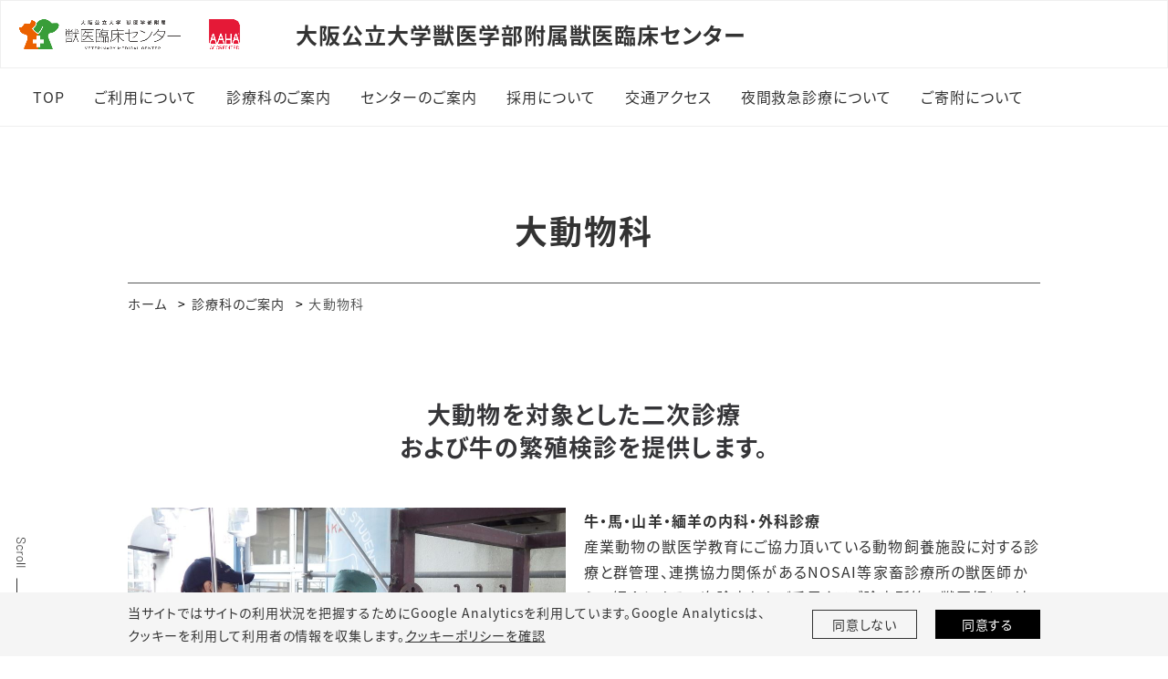

--- FILE ---
content_type: text/html;charset=UTF-8
request_url: https://www.omu.ac.jp/vet/vmc/department/large_animals/index.html
body_size: 34170
content:
<!DOCTYPE html>
<html lang="ja">
<head prefix="og: http://ogp.me/ns# fb: http://ogp.me/ns/fb# article: http://ogp.me/ns/article#">
  <meta charset="utf-8">
  <title>大動物科｜診療科のご案内｜獣医臨床センター | Veterinary Medical Center</title>
  <meta name="viewport" content="width=device-width, initial-scale=1.0" id="viewport">
  
    
      
        <meta name="description" content="大阪公立大学獣医学部附属獣医臨床センターのホームページです。">
      
    
  
  
  <meta http-equiv="X-UA-Compatible" content="IE=edge">
  <meta name="format-detection" content="telephone=no">
  <meta name="google" content="nositelinkssearchbox">
  <link rel="stylesheet" href="/powercmsx/themes/medium_site/fonts/font-awesome/css/font-awesome.min.css">
  <link rel="stylesheet" href="/powercmsx/themes/medium_site/js/lib.min.css">
  <link rel="stylesheet" href="/vet/vmc/css/style_variables.css">
  <link rel="stylesheet" href="/powercmsx/themes/medium_site/css/style.css">
  <link rel="stylesheet" href="/vet/vmc/css/style.css">
  
    <link rel="icon" href="/vet/vmc/assets/ms_site_setting/ms_site_setting-favicon-107.png">
  

  <meta property="og:url" content="https://www.omu.ac.jp/vet/vmc/department/large_animals/index.html">
  <meta property="og:title" content="大動物科｜診療科のご案内｜獣医臨床センター | Veterinary Medical Center">
  <meta property="og:site_name" content="獣医臨床センター | Veterinary Medical Center">
  <meta property="og:type" content="article">
  
    
      
        <meta property="og:description" content="大阪公立大学獣医学部附属獣医臨床センターのホームページです。">
      
    
  
  <meta name="twitter:card" content="summary">
  <meta name="twitter:site" content="@OsakaMetUniv">
  
  <script src="/powercmsx/themes/medium_site/js/jquery.min.js"></script>
  
<script>
  var ga_optin_show = true;
  var ga_key = "UA-195161857-2";
  var ga_disable_key = "ga-disable-" + ga_key;
  var ga4_key = "G-5756VLRSV6";
  var ga4_disable_key = "ga-disable-" + ga4_key;
  var cookie_save_path = "/vet/vmc/";

  // get opt-in cookie
  function read_cookie(name) {
    var result = document.cookie.match(new RegExp(name + '=([^;]+)'));
    result && (result = result[1]);
    return result;
  }

  // get opt-in cookie
  var optin_val = read_cookie("ga_cookie_opt_in");
  if (optin_val === "yes") {
    console.log("[opt-in] true");
    window[ga_disable_key] = false;
    window[ga4_disable_key] = false;
    
    window["ga-disable-G-QG5GS24F87"] = false;
  } else {
    console.log("[opt-in] false");
    window[ga_disable_key] = true;
    window[ga4_disable_key] = true;
    
    window["ga-disable-G-QG5GS24F87"] = true;
  }
</script>

<!-- Google Tag Manager -->
<script>(function (w, d, s, l, i) {
    w[l] = w[l] || []; w[l].push({
      'gtm.start':
        new Date().getTime(), event: 'gtm.js'
    }); var f = d.getElementsByTagName(s)[0],
      j = d.createElement(s), dl = l != 'dataLayer' ? '&l=' + l : ''; j.async = true; j.src =
        'https://www.googletagmanager.com/gtm.js?id=' + i + dl; f.parentNode.insertBefore(j, f);
  })(window, document, 'script', 'dataLayer', 'GTM-MG7M58S');</script>
<!-- End Google Tag Manager -->





<!-- Global site tag (gtag.js) - Google Analytics -->
<script async src="https://www.googletagmanager.com/gtag/js?id=G-QG5GS24F87"></script>
<script>
  window.dataLayer = window.dataLayer || [];
  function gtag(){dataLayer.push(arguments);}
  gtag('js', new Date());
  gtag('config', 'G-QG5GS24F87');
</script>
<!-- End Global site tag (gtag.js) - Google Analytics -->


  
</head>

<body class="color__site nav-top ">
  
    
<!-- Google Tag Manager (noscript) -->
<noscript><iframe src="https://www.googletagmanager.com/ns.html?id=GTM-MG7M58S" height="0" width="0" style="display:none;visibility:hidden"></iframe></noscript>
<!-- End Google Tag Manager (noscript) -->

<nav class="g-nav navbar">
	<div class="g-nav__head">
		<div class="g-nav__fbox">
			<div class="g-nav__fbox_col01">
				<div class="g-nav__logo">

				
					<div class="g-nav__logo__box">
					
						<a class="g-nav__logo-link" href="/vet/vmc/">
							<div class="navbar-brand g-nav__brand">
								<picture>
									<source srcset="/vet/vmc/assets/ms_site_setting/ms_site_setting-sitelogo_navtop_sp-107.png" media="(max-width: 1200px)">
									<img class="g-nav__brand-img" src="/vet/vmc/assets/ms_site_setting/ms_site_setting-sitelogo_navtop-107.png" alt="大阪公立大学獣医学部附属獣医臨床センター">
								</picture>
							</div>
						</a>
					
					
						<a class="g-nav__logo-link" href="/vet/vmc/">
							<div class="g-nav__medium_site">
								<span class="g-nav__medium_site-jp">
									<span class="g-nav__medium_site-jp-item g-nav__medium_site-jp__ttl">大阪公立大学獣医学部附属獣医臨床センター</span>
								</span>
							</div>
						</a>
					
					</div>

			  
				</div>
			</div>

			<div class="g-nav__fbox_col02">
				

				

				

				</div>
			</div>

		

		<button class="navbar-toggler g-nav__sp-toggler collapsed g-nav__link_btn" data-href="#g-nav__box_01" type="button" data-toggle="collapse" data-target="#g-nav__menu" aria-controls="g-nav__menu" aria-expanded="false" aria-label="Toggle navigation">
			<span class="navbar-toggler-icon"></span>
			<span class="navbar-toggler-text">Menu</span>
		</button>


		<div class="g-nav__searchbox_pc" id="g-nav__box_01_pc">
			<ul class="g-nav__list g-nav__list_1">
				<li class="g-nav__item">
					<div class="g-nav__search-blk_pc">
						<p class="g-nav__search-ttl_pc">サイト内検索</p>
						<form class="g-nav__search-form_pc" method="get" action="/vet/vmc/search/">
							<input class="g-nav__search-txt_pc" type="text" name="q" placeholder="キーワードを入力" value="">
							<button class="g-nav__search-btn_pc" type="submit">検索</button>
						</form>
					</div>
				</li>
			</ul>
		</div>

	</div>

	<div class="gnav-main">
		<ul class="gnav-main__list1">








  <li class="gnav-main__item1">
    <div class="pcollapse__head">
    
      <a class="gnav-main__link1" href="/vet/vmc/">
        <span class="gnav-main__link1-jp">TOP</span>
      </a>
    
    </div>
  </li>





  <li class="gnav-main__item1">
    <div class="pcollapse__head">
    
      <a class="gnav-main__link1 arrow_toggle" href="">
        <span class="gnav-main__link1-jp">ご利用について</span>
      </a>
      
      


<div class="gnav-main__box1 gnav-main__box1_ptn1">
<ul class="gnav-main__list2">

  <li class="gnav-main__item2"><a class="gnav-main__link2" href="/vet/vmc/guide/index.html">ご利用について</a></li>




  <li class="gnav-main__item2"><a class="gnav-main__link2" href="/vet/vmc/guide/schedule/index.html">診療日と時間について</a></li>




  <li class="gnav-main__item2"><a class="gnav-main__link2" href="/vet/vmc/guide/appointment/index.html">予約から診療までの流れ</a></li>




  <li class="gnav-main__item2"><a class="gnav-main__link2" href="/vet/vmc/guide/hospitalization/index.html">入院の流れ</a></li>




  <li class="gnav-main__item2"><a class="gnav-main__link2" href="/vet/vmc/guide/operation/index.html">手術を受けるまでの流れ</a></li>




  <li class="gnav-main__item2"><a class="gnav-main__link2" href="/vet/vmc/guide/question/index.html">よくあるご質問</a></li>




  <li class="gnav-main__item2"><a class="gnav-main__link2" href="/vet/vmc/guide/veterinarian/index.html">獣医師の方へ</a></li>




  <li class="gnav-main__item2"><a class="gnav-main__link2" href="/vet/vmc/guide/blood_donation/index.html">献血ドナー募集について</a></li>

</ul>
</div>


    
    </div>
  </li>





  <li class="gnav-main__item1">
    <div class="pcollapse__head">
    
      <a class="gnav-main__link1 arrow_toggle" href="">
        <span class="gnav-main__link1-jp">診療科のご案内</span>
      </a>
      
      


<div class="gnav-main__box1 gnav-main__box1_ptn1">
<ul class="gnav-main__list2">

  <li class="gnav-main__item2"><a class="gnav-main__link2" href="/vet/vmc/department/index.html">診療科のご案内</a></li>




  <li class="gnav-main__item2"><a class="gnav-main__link2" href="/vet/vmc/department/oncology/index.html">腫瘍科</a></li>




  <li class="gnav-main__item2"><a class="gnav-main__link2" href="/vet/vmc/department/soft_tissue/index.html">軟部組織外科</a></li>




  <li class="gnav-main__item2"><a class="gnav-main__link2" href="/vet/vmc/department/neurology/index.html">神経・整形外科</a></li>




  <li class="gnav-main__item2"><a class="gnav-main__link2" href="/vet/vmc/department/ophthalmology/index.html">眼科</a></li>




  <li class="gnav-main__item2"><a class="gnav-main__link2" href="/vet/vmc/department/cardiology/index.html">循環器科</a></li>




  <li class="gnav-main__item2"><a class="gnav-main__link2" href="/vet/vmc/department/medicine/index.html">内科</a></li>




  <li class="gnav-main__item2"><a class="gnav-main__link2" href="/vet/vmc/department/large_animals/index.html">大動物科</a></li>




  <li class="gnav-main__item2"><a class="gnav-main__link2" href="/vet/vmc/department/inspection/index.html">検査科</a></li>




  <li class="gnav-main__item2"><a class="gnav-main__link2" href="/vet/vmc/department/gazoushindan/index.html">画像診断科</a></li>




  <li class="gnav-main__item2"><a class="gnav-main__link2" href="/vet/vmc/department/anesth/index.html">麻酔科</a></li>




  <li class="gnav-main__item2"><a class="gnav-main__link2" href="/vet/vmc/department/gastroenterology/index.html">消化器科</a></li>




  <li class="gnav-main__item2"><a class="gnav-main__link2" href="/vet/vmc/department/nightmedical/index.html">夜間救急診療科</a></li>




  <li class="gnav-main__item2"><a class="gnav-main__link2" href="/vet/vmc/department/social_worker/index.html">あんしん獣医療相談室</a></li>

</ul>
</div>


    
    </div>
  </li>





  <li class="gnav-main__item1">
    <div class="pcollapse__head">
    
      <a class="gnav-main__link1 arrow_toggle" href="">
        <span class="gnav-main__link1-jp">センターのご案内</span>
      </a>
      
      


<div class="gnav-main__box1 gnav-main__box1_ptn1">
<ul class="gnav-main__list2">

  <li class="gnav-main__item2"><a class="gnav-main__link2" href="/vet/vmc/center/index.html">センターのご案内</a></li>




  <li class="gnav-main__item2"><a class="gnav-main__link2" href="/vet/vmc/center/greeting/index.html">臨床センター長の挨拶</a></li>




  <li class="gnav-main__item2"><a class="gnav-main__link2" href="/vet/vmc/center/facility/index.html">施設のご案内</a></li>




  <li class="gnav-main__item2"><a class="gnav-main__link2" href="/vet/vmc/center/veterinarian/index.html">獣医師のご紹介</a></li>




  <li class="gnav-main__item2"><a class="gnav-main__link2" href="/vet/vmc/center/staff/index.html">スタッフのご紹介</a></li>




  <li class="gnav-main__item2"><a class="gnav-main__link2" href="/vet/vmc/center/challenge/index.html">新たな治療への挑戦</a></li>




  <li class="gnav-main__item2"><a class="gnav-main__link2" href="/vet/vmc/center/seminar/index.html">セミナーのご案内</a></li>

</ul>
</div>


    
    </div>
  </li>





  <li class="gnav-main__item1">
    <div class="pcollapse__head">
    
      <a class="gnav-main__link1 arrow_toggle" href="">
        <span class="gnav-main__link1-jp">採用について</span>
      </a>
      
      


<div class="gnav-main__box1 gnav-main__box1_ptn1">
<ul class="gnav-main__list2">

  <li class="gnav-main__item2"><a class="gnav-main__link2" href="/vet/vmc/recruit/index.html">採用について</a></li>




  <li class="gnav-main__item2"><a class="gnav-main__link2" href="/vet/vmc/recruit/work/index.html">働く環境</a></li>




  <li class="gnav-main__item2"><a class="gnav-main__link2" href="/vet/vmc/recruit/guideline/index.html">募集要項・応募の流れ</a></li>




  <li class="gnav-main__item2"><a class="gnav-main__link2" href="/vet/vmc/recruit/faq/index.html">求人に関するQ&A</a></li>

</ul>
</div>


    
    </div>
  </li>





  <li class="gnav-main__item1">
    <div class="pcollapse__head">
    
      <a class="gnav-main__link1" href="/vet/vmc/access/">
        <span class="gnav-main__link1-jp">交通アクセス</span>
      </a>
    
    </div>
  </li>





  <li class="gnav-main__item1">
    <div class="pcollapse__head">
    
      <a class="gnav-main__link1" href="/vet/vmc/nightmedical/">
        <span class="gnav-main__link1-jp">夜間救急診療について</span>
      </a>
    
    </div>
  </li>





  <li class="gnav-main__item1">
    <div class="pcollapse__head">
    
      <a class="gnav-main__link1 arrow_toggle" href="">
        <span class="gnav-main__link1-jp">ご寄附について</span>
      </a>
      
      


<div class="gnav-main__box1 gnav-main__box1_ptn1">
<ul class="gnav-main__list2">

  <li class="gnav-main__item2"><a class="gnav-main__link2" href="https://www.omu.ac.jp/vet/vmc/donation/index.html">ご寄附について</a></li>




  <li class="gnav-main__item2"><a class="gnav-main__link2" href="https://www.omu.ac.jp/vet/vmc/donation/return/index.html">ご寄附のお礼</a></li>

</ul>
</div>


    
    </div>
  </li>

	  </ul>
		<ul class="gnav-main__list3">
			
		</ul>
	</div>


	<div class="collapse navbar-collapse g-nav__block" id="g-nav__menu">
			<div class="g-nav__link-blk" id="g-nav__link-blk">
				<button class="navbar-toggler navbar-toggler_close" type="button" data-toggle="collapse" data-target="#g-nav__menu" aria-controls="g-nav__menu" aria-expanded="false" aria-label="Toggle navigation">
					<span class="navbar-toggler-icon"></span>
				</button>


				<div class="g-nav__menu-fbox">
					<div class="g-nav__menu-link">
						<div class="g-nav__box-list">
							<ul class="g-nav__box g-nav__list_lv1 pcollapse pcollapse_t1" id="g-nav__box_01">








  <li class="nav-item g-nav__list_lv1-item pcollapse__box">
    <div class="pcollapse__head">
    
      <a class="nav-link g-nav__list_lv1-link" href="/vet/vmc/">
        <span class="g-nav__list_lv1-jp">TOP</span>
      </a>
    
    </div>
  </li>





  <li class="nav-item g-nav__list_lv1-item pcollapse__box">
    <div class="pcollapse__head">
    
      <a class="nav-link g-nav__list_lv1-link pcollapse__toggle" data-toggle="collapse" href="" role="button" aria-expanded="false">
        <span class="g-nav__list_lv1-jp">ご利用について</span>
      </a>
      
      


<div class="pcollapse__body collapse">
<ul class="g-nav__list_lv2 pcollapse__content">

  <li class="g-nav__list_lv2-item"><a class="g-nav__list_lv2-link" href="/vet/vmc/guide/index.html">ご利用について</a></li>




  <li class="g-nav__list_lv2-item"><a class="g-nav__list_lv2-link" href="/vet/vmc/guide/schedule/index.html">診療日と時間について</a></li>




  <li class="g-nav__list_lv2-item"><a class="g-nav__list_lv2-link" href="/vet/vmc/guide/appointment/index.html">予約から診療までの流れ</a></li>




  <li class="g-nav__list_lv2-item"><a class="g-nav__list_lv2-link" href="/vet/vmc/guide/hospitalization/index.html">入院の流れ</a></li>




  <li class="g-nav__list_lv2-item"><a class="g-nav__list_lv2-link" href="/vet/vmc/guide/operation/index.html">手術を受けるまでの流れ</a></li>




  <li class="g-nav__list_lv2-item"><a class="g-nav__list_lv2-link" href="/vet/vmc/guide/question/index.html">よくあるご質問</a></li>




  <li class="g-nav__list_lv2-item"><a class="g-nav__list_lv2-link" href="/vet/vmc/guide/veterinarian/index.html">獣医師の方へ</a></li>




  <li class="g-nav__list_lv2-item"><a class="g-nav__list_lv2-link" href="/vet/vmc/guide/blood_donation/index.html">献血ドナー募集について</a></li>

</ul>
</div>


    
    </div>
  </li>





  <li class="nav-item g-nav__list_lv1-item pcollapse__box">
    <div class="pcollapse__head">
    
      <a class="nav-link g-nav__list_lv1-link pcollapse__toggle" data-toggle="collapse" href="" role="button" aria-expanded="false">
        <span class="g-nav__list_lv1-jp">診療科のご案内</span>
      </a>
      
      


<div class="pcollapse__body collapse">
<ul class="g-nav__list_lv2 pcollapse__content">

  <li class="g-nav__list_lv2-item"><a class="g-nav__list_lv2-link" href="/vet/vmc/department/index.html">診療科のご案内</a></li>




  <li class="g-nav__list_lv2-item"><a class="g-nav__list_lv2-link" href="/vet/vmc/department/oncology/index.html">腫瘍科</a></li>




  <li class="g-nav__list_lv2-item"><a class="g-nav__list_lv2-link" href="/vet/vmc/department/soft_tissue/index.html">軟部組織外科</a></li>




  <li class="g-nav__list_lv2-item"><a class="g-nav__list_lv2-link" href="/vet/vmc/department/neurology/index.html">神経・整形外科</a></li>




  <li class="g-nav__list_lv2-item"><a class="g-nav__list_lv2-link" href="/vet/vmc/department/ophthalmology/index.html">眼科</a></li>




  <li class="g-nav__list_lv2-item"><a class="g-nav__list_lv2-link" href="/vet/vmc/department/cardiology/index.html">循環器科</a></li>




  <li class="g-nav__list_lv2-item"><a class="g-nav__list_lv2-link" href="/vet/vmc/department/medicine/index.html">内科</a></li>




  <li class="g-nav__list_lv2-item"><a class="g-nav__list_lv2-link" href="/vet/vmc/department/large_animals/index.html">大動物科</a></li>




  <li class="g-nav__list_lv2-item"><a class="g-nav__list_lv2-link" href="/vet/vmc/department/inspection/index.html">検査科</a></li>




  <li class="g-nav__list_lv2-item"><a class="g-nav__list_lv2-link" href="/vet/vmc/department/gazoushindan/index.html">画像診断科</a></li>




  <li class="g-nav__list_lv2-item"><a class="g-nav__list_lv2-link" href="/vet/vmc/department/anesth/index.html">麻酔科</a></li>




  <li class="g-nav__list_lv2-item"><a class="g-nav__list_lv2-link" href="/vet/vmc/department/gastroenterology/index.html">消化器科</a></li>




  <li class="g-nav__list_lv2-item"><a class="g-nav__list_lv2-link" href="/vet/vmc/department/nightmedical/index.html">夜間救急診療科</a></li>




  <li class="g-nav__list_lv2-item"><a class="g-nav__list_lv2-link" href="/vet/vmc/department/social_worker/index.html">あんしん獣医療相談室</a></li>

</ul>
</div>


    
    </div>
  </li>





  <li class="nav-item g-nav__list_lv1-item pcollapse__box">
    <div class="pcollapse__head">
    
      <a class="nav-link g-nav__list_lv1-link pcollapse__toggle" data-toggle="collapse" href="" role="button" aria-expanded="false">
        <span class="g-nav__list_lv1-jp">センターのご案内</span>
      </a>
      
      


<div class="pcollapse__body collapse">
<ul class="g-nav__list_lv2 pcollapse__content">

  <li class="g-nav__list_lv2-item"><a class="g-nav__list_lv2-link" href="/vet/vmc/center/index.html">センターのご案内</a></li>




  <li class="g-nav__list_lv2-item"><a class="g-nav__list_lv2-link" href="/vet/vmc/center/greeting/index.html">臨床センター長の挨拶</a></li>




  <li class="g-nav__list_lv2-item"><a class="g-nav__list_lv2-link" href="/vet/vmc/center/facility/index.html">施設のご案内</a></li>




  <li class="g-nav__list_lv2-item"><a class="g-nav__list_lv2-link" href="/vet/vmc/center/veterinarian/index.html">獣医師のご紹介</a></li>




  <li class="g-nav__list_lv2-item"><a class="g-nav__list_lv2-link" href="/vet/vmc/center/staff/index.html">スタッフのご紹介</a></li>




  <li class="g-nav__list_lv2-item"><a class="g-nav__list_lv2-link" href="/vet/vmc/center/challenge/index.html">新たな治療への挑戦</a></li>




  <li class="g-nav__list_lv2-item"><a class="g-nav__list_lv2-link" href="/vet/vmc/center/seminar/index.html">セミナーのご案内</a></li>

</ul>
</div>


    
    </div>
  </li>





  <li class="nav-item g-nav__list_lv1-item pcollapse__box">
    <div class="pcollapse__head">
    
      <a class="nav-link g-nav__list_lv1-link pcollapse__toggle" data-toggle="collapse" href="" role="button" aria-expanded="false">
        <span class="g-nav__list_lv1-jp">採用について</span>
      </a>
      
      


<div class="pcollapse__body collapse">
<ul class="g-nav__list_lv2 pcollapse__content">

  <li class="g-nav__list_lv2-item"><a class="g-nav__list_lv2-link" href="/vet/vmc/recruit/index.html">採用について</a></li>




  <li class="g-nav__list_lv2-item"><a class="g-nav__list_lv2-link" href="/vet/vmc/recruit/work/index.html">働く環境</a></li>




  <li class="g-nav__list_lv2-item"><a class="g-nav__list_lv2-link" href="/vet/vmc/recruit/guideline/index.html">募集要項・応募の流れ</a></li>




  <li class="g-nav__list_lv2-item"><a class="g-nav__list_lv2-link" href="/vet/vmc/recruit/faq/index.html">求人に関するQ&A</a></li>

</ul>
</div>


    
    </div>
  </li>





  <li class="nav-item g-nav__list_lv1-item pcollapse__box">
    <div class="pcollapse__head">
    
      <a class="nav-link g-nav__list_lv1-link" href="/vet/vmc/access/">
        <span class="g-nav__list_lv1-jp">交通アクセス</span>
      </a>
    
    </div>
  </li>





  <li class="nav-item g-nav__list_lv1-item pcollapse__box">
    <div class="pcollapse__head">
    
      <a class="nav-link g-nav__list_lv1-link" href="/vet/vmc/nightmedical/">
        <span class="g-nav__list_lv1-jp">夜間救急診療について</span>
      </a>
    
    </div>
  </li>





  <li class="nav-item g-nav__list_lv1-item pcollapse__box">
    <div class="pcollapse__head">
    
      <a class="nav-link g-nav__list_lv1-link pcollapse__toggle" data-toggle="collapse" href="" role="button" aria-expanded="false">
        <span class="g-nav__list_lv1-jp">ご寄附について</span>
      </a>
      
      


<div class="pcollapse__body collapse">
<ul class="g-nav__list_lv2 pcollapse__content">

  <li class="g-nav__list_lv2-item"><a class="g-nav__list_lv2-link" href="https://www.omu.ac.jp/vet/vmc/donation/index.html">ご寄附について</a></li>




  <li class="g-nav__list_lv2-item"><a class="g-nav__list_lv2-link" href="https://www.omu.ac.jp/vet/vmc/donation/return/index.html">ご寄附のお礼</a></li>

</ul>
</div>


    
    </div>
  </li>

							</ul>
							<div class="g-nav__box g-nav__box_search" id="g-nav__box_02">

								<div class="g-nav__search-blk">
									<form class="g-nav__search-form" method="get" action="/vet/vmc/search/">
										<input class="g-nav__search-txt" type="text" name="q" placeholder="キーワードを入力" value="">
										<button class="g-nav__search-btn" type="submit"><img src="/powercmsx/themes/medium_site/img/ico_search-gray.svg" alt=""></button>
									</form>
								</div>
							</div>

							

						</div>
					</div>



				

				<div class="g-nav__sns">
					<ul class="g-nav__sns-list">

					</ul>
				</div>
			</div>
	</div>
</nav>
  

  <main class="contents">
    <div class="sidescroll"></div>
    <div class="pblock">
      <h1 class="ptitle ptitle_t2">
        <span class="ptitle__title">大動物科</span>
      </h1>

      
<div class="pblock-kuzu">
  <nav>
    <ol class="breadcrumb">
      <li class="breadcrumb-item"><a href="/vet/vmc/">ホーム</a></li>

      
        <li class="breadcrumb-item"><a href="/vet/vmc/department/">診療科のご案内</a></li>
        
      

      <li class="breadcrumb-item active" aria-current="page">大動物科</li>
    </ol>
  </nav>
</div>

      <div class="editor__main">
        
        

        
        

        
          <div>
            <div class="entry-body">
<section class="department">
<p class="midashi">大動物を対象とした二次診療<br class="sp__none">および牛の繁殖検診を提供します。</p>
<div class="clearfix">
<div class="col50 fr" style="margin-bottom: 0;">
<p><strong>牛・馬・山羊・緬羊の内科・外科診療</strong><br>産業動物の獣医学教育にご協力頂いている動物飼養施設に対する診療と群管理、連携協力関係があるNOSAI等家畜診療所の獣医師からの紹介による二次診療および乗馬クラブ診療所等の獣医師との連携診療を行っています。（上記の診療所獣医師からのご連絡・ご相談を受け付けています。）</p>
<p><strong>牛の繁殖検診</strong><br>大阪府内酪農家での繁殖検診を行っています。</p>
</div>
<p class="ac"><img class="h-img" src="/vet/vmc/assets/images/large_animals01.jpg" alt=""></p>
</div>
<table style="margin: -2rem 0 4rem;">
<tbody>
<tr>
<th style="width: 25%;">牛</th>
<td>内科・外科診療および繁殖検診（受精卵回収等含む）</td>
</tr>
<tr>
<th>山羊・緬羊</th>
<td>内科・外科診療</td>
</tr>
<tr>
<th>馬</th>
<td>内科・外科診療</td>
</tr>
</tbody>
</table>
<section>
<h2 class="mt00">こんな症状がみられたら要チェック！</h2>
<p class="orange-dot"><span>●</span> 子牛の臍が腫れている　<span>●</span> 発情が見つからない　<span>●</span> 妊娠しない　<span>●</span> 生殖器に異常がある</p>
</section>
<section>
<h2>取り扱う疾患</h2>
<p>臍帯遺残構造疾患（子牛）、蹄疾患、寄生虫症、不妊症</p>
</section>
<section>
<h2>主なスタッフ</h2>
<h3>私たちがあんしん獣医療をお届けします</h3>
<div class="flex">
<div><a href="/vet/vmc/center/veterinarian/#veterinarian_50"><img src="/vet/vmc/assets/images/veterinarian_staff/img_veterinarian_50.jpg" alt="">
<p class="name"><span>科長／准教授</span>石川　真悟</p>
</a></div>
<div><a href="/vet/vmc/center/veterinarian/#veterinarian_33"><img src="/vet/vmc/assets/images/veterinarian_staff/img_veterinarian_33.jpg" alt="">
<p class="name"><span>副科長／准教授</span>古山　敬祐</p>
</a></div>
<div><a href="/vet/vmc/center/veterinarian/#veterinarian_49"><img src="/vet/vmc/assets/images/veterinarian_staff/img_veterinarian_49.jpg" alt="">
<p class="name"><span>教授</span>山岸　則夫</p>
</a></div>
<div></div>
<div><a href="/vet/vmc/center/veterinarian/#veterinarian_04"><img src="/vet/vmc/assets/images/veterinarian_staff/img_veterinarian_04.jpg" alt="">
<p class="name"><span><strong></strong>教授</span>川手　憲俊</p>
</a></div>
<div><a href="/vet/vmc/center/veterinarian/#veterinarian_69"><img src="https://www.omu.ac.jp/vet/vmc/assets/images/veterinarian_staff/veterinarian_69.jpg" alt="">
<p class="name"><span>助教</span> 金　秀垠</p>
</a></div>
<div><a href="/vet/vmc/center/veterinarian/#veterinarian_72"><img src="https://www.omu.ac.jp/vet/vmc/assets/images/veterinarian_staff/img_veterinarian_00.jpg" alt="">
<p class="name"><span>講師</span> 土赤　忍</p>
</a></div>
</div>
</section>
<section>
<h2>症例・実績</h2>
<p class="orange-dot"><span>●</span> 近畿地区NOSAIとの連携診療　<span>●</span> 大阪府内馬専門診療施設との連携診療　<span>●</span> 大阪府内酪農家での繁殖検診</p>
</section>
<div class="topics">
<h3 class="ac"><span class="sp__none">＼</span>ここが強み！<br class="pc__none">大動物科トピックス<span class="sp__none">／</span></h3>
<div class="clearfix"><img class="t-img" src="/vet/vmc/assets/images/large_animals02.jpg">
<div class="txt">
<p>子牛は臍の感染（化膿）が多い動物です。臍の感染によって、腹壁に穴が空いたり（臍ヘルニア）、臍が硬く腫れたり（臍膿瘍）、お腹の中で臍帯遺残構造（臍動脈、臍静脈、尿膜管）に膿瘍が出来ることがあります。臍帯遺残構造の感染は、子牛の成長や発育に支障を及ぼすだけでなく、命を危険に晒します。本センターでは、このような子牛の臍帯遺残構造疾患の診断と治療（摘出手術）を得意としています。お困りの際は、早めに、かかりつけの産業動物獣医師（NOSAI）にご相談ください。</p>
</div>
</div>
<hr style="border-top: 1px solid #ccc!important;">
<div class="clearfix"><img class="t-img" src="/vet/vmc/assets/images/large_animals02.png" alt="">
<div class="txt">
<p>牛・山羊の発情同期化、生殖器疾患の治療、繁殖機能抑制に関する研究を行う他、ホルモン測定やカラードップラー超音波装置による、繁殖機能診断法の開発にも取組んでいます。また、牛卵子の体外培養や牛群管理においては、ICT技術を利活用する研究にも取組んでいます。</p>
</div>
</div>
</div>
</section>
</div>
          </div>
          <div class="mt-30">
            
          </div>

          <!-- SNS-Share[] -->
          

        
      </div>
    </div>
  </main>
  
<div class="cookie pbox pbox_clr_light fixed-bottom" id="optin-box">
	<div class="pblock mb-0 pt-10 pb-10">
		<div class="d-md-flex align-items-center">
			<div class="w-md-75">
				<p class="fz__small mb-sp-20">当サイトではサイトの利用状況を把握するためにGoogle Analyticsを利用しています。Google Analyticsは、<br class="d-sp-none">クッキーを利用して利用者の情報を収集します。<a class="plink plink_type_underline" href="https://www.omu.ac.jp/cookiepolicy/">クッキーポリシーを確認</a></p>
			</div>
			<div class="w-md-25">
				<div class="row row-cols-2 gutters-20 fz__small">
					<div class="col">
						<a class="cookie__link plink plink_type_box plink_type_box_slim" href="" id="ga-opt-in-false">同意しない</a>
					</div>
					<div class="col">
						<a class="cookie__link plink plink_type_box plink_type_box_slim plink_type_box_black" href="" id="ga-opt-in-true">同意する</a>
					</div>
				</div>
			</div>
		</div>
	</div>
</div>

  <footer class="ft">
	<p class="ft__pagetop pagetop"><a class="ft_pagetop-link scroll" href="#">PageTop</a></p>
	<div class="pblock mb-0">
		<div class="ft__cont">
			<div class="w-md-60">
				
					
						<div id="footernavi" class="clearfix">
<dl class="clearfix">
<dt><a href="/vet/vmc/guide/">ご利用について</a></dt>
<dd><a href="/vet/vmc/guide/schedule/">診療日と時間について</a></dd>
<dd><a href="/vet/vmc/guide/appointment/">予約から診療までの流れ</a></dd>
<dd><a href="/vet/vmc/guide/hospitalization/">入院の流れ</a></dd>
<dd><a href="/vet/vmc/guide/operation/">手術を受けるまでの流れ</a></dd>
<dd><a href="/vet/vmc/guide/question/">よくあるご質問</a></dd>
<dd><a href="/vet/vmc/guide/veterinarian/">獣医師の先生へ</a></dd>
<dd><a href="/vet/vmc/guide/blood_donation/">献血ドナー募集について</a></dd>
</dl>
<dl class="clearfix">
<dt><a href="/vet/vmc/department/">診療科のご案内</a></dt>
<dd><a href="/vet/vmc/department/oncology/">腫瘍科</a></dd>
<dd><a href="/vet/vmc/department/soft_tissue/">軟部組織外科</a></dd>
<dd><a href="/vet/vmc/department/neurology/">神経・整形外科</a></dd>
<dd><a href="/vet/vmc/department/ophthalmology/">眼科</a></dd>
<dd><a href="/vet/vmc/department/cardiology/">循環器科</a></dd>
<dd><a href="/vet/vmc/department/medicine/">内科</a></dd>
<dd><a href="/vet/vmc/department/large_animals/">大動物科</a></dd>
<dd><a href="/vet/vmc/department/inspection/">検査科</a></dd>
<dd><a href="/vet/vmc/department/gazoushindan/">画像診断科</a></dd>
<dd><a href="/vet/vmc/department/anesth/">麻酔科</a></dd>
<dd><a href="/vet/vmc/department/gastroenterology/index.html">消化器科</a></dd>
<dd><a href="https://www.omu.ac.jp/vet/vmc/nightmedical/">夜間救急診療科</a></dd>
<dd><a href="/vet/vmc/department/social_worker/">あんしん獣医療相談室</a></dd>
</dl>
<dl class="clearfix">
<dt><a href="/vet/vmc/center/">センターのご案内</a></dt>
<dd><a href="/vet/vmc/center/greeting/">臨床センター長の挨拶</a></dd>
<dd><a href="/vet/vmc/center/facility/">施設のご案内</a></dd>
<dd><a href="/vet/vmc/center/veterinarian/">獣医師・スタッフのご紹介</a></dd>
<dd><a href="/vet/vmc/center/challenge/">新たな治療への挑戦</a></dd>
<dd><a href="/vet/vmc/center/seminar/">セミナーのご案内</a></dd>
</dl>
<dl class="clearfix">
<dt><a href="/vet/vmc/recruit/">採用について</a></dt>
<dd><a href="/vet/vmc/recruit/work/">働く環境</a></dd>
<dd><a href="/vet/vmc/recruit/guideline/">募集要項・応募の流れ</a></dd>
<dd><a href="/vet/vmc/recruit/faq/">求人に関するQ&amp;A</a></dd>
</dl>
<dl class="clearfix">
<dt><a href="/vet/vmc/nightmedical/">夜間救急診療について</a></dt>
<dd><a href="/vet/vmc/access/">交通アクセス</a></dd>
<dd><a href="/vet/vmc/contact/">お問い合わせ</a></dd>
<dd class="mt30"><a href="https://www.omu.ac.jp/" target="_blank" rel="noopener">大阪公立大学</a></dd>
<dd><a href="https://www.omu.ac.jp/vet/" target="_blank" rel="noopener">獣医学部／研究科</a></dd>
</dl>
</div>
<p class="ft__medium_site"><span>&nbsp;</span><span></span></p>
<div class="nameBox clearfix">
<p class="name"><a href="/vet/vmc/">大阪公立大学獣医学部附属獣医臨床センター</a></p>
<address>大阪府泉佐野市りんくう往来北1番地の58</address><address>TEL:072-463-5082</address></div>
					
				
					
				
					<ul class="ft__sns-list mb-30">

					</ul>
			</div>

			<div class="w-md-20">
				
					
				
					
				
			</div>
			<div class="w-md-20">
				
					
				
					
				
			</div>
		</div>

		<div class="ft__btm-menu">
			<div class="ft__btm-menu">
				<ul class="plink-list-inline plink-list-inline_border_1 justify-content-md-center">

				</ul>
			</div>
		</div>
	</div>
	<p class="ft__copy">&copy; 2022 Osaka Metropolitan University.</p>
</footer>
  <script src="/powercmsx/themes/medium_site/js/bootstrap.bundle.min.js"></script>
<script src="/powercmsx/themes/medium_site/js/lib.min.js"></script>
<script src="/powercmsx/themes/medium_site/js/lib/lottie.min.js"></script>
<script src="/powercmsx/themes/medium_site/js/common.js"></script>
<script src="/powercmsx/themes/medium_site/js/script.js"></script>
<script src="/vet/vmc/js/script_footer.js"></script>
</body>
</html>

--- FILE ---
content_type: text/css
request_url: https://www.omu.ac.jp/vet/vmc/css/style_variables.css
body_size: 84
content:


:root {
  /* [base_theme_color] #caa82b=rgb(202,168,43) */

  --theme: #e65000;

}

--- FILE ---
content_type: text/css
request_url: https://www.omu.ac.jp/vet/vmc/css/style.css
body_size: 46060
content:
@charset "utf-8";
/***************************************************
CSS information
File name  : custom.css
Style info :カスタムスタイルシート
**************************************************
カラー設定
メインカラー1：#62301e
メインカラー2：#e65000
薄カラー：#fff6e9
テキストカラー：#1d1d1d
薄ライン：#cccccc
************************************************** */

/* 記事更新汎用
---------------------------------------------------*/
/*茶色枠*/
.bg-clr{
  border: 1px solid #62301e;
  padding: 20px;
  max-width:500px;
  width:100%;
  box-sizing:border-box;
}
.tar{
float:right;
}
.floating_50{
overflow:hidden;
font-size:1.4rem;
padding:25px 0 0;
}
.floating_50 figure {
width:50%;
float:right;
margin:0 0 10px 20px;
font-size:0.9rem;
}
.floating_50 figure img{
width:100%;
margin:0 0 5px;
}
.floating_35{
overflow:hidden;
font-size:1.4rem;
margin:20px 0 0 0;
}
.floating_35_right{
overflow:hidden;
font-size:1.4rem;
margin:20px 0 0 0;
}
.floating_35 figure{
width:35%;
float:left;
margin:0 20px 20px 0;
font-size:0.9rem;
}
.floating_35_right figure{
width:35%;
float:right;
margin:0 0 20px 20px;
font-size:0.9rem;
}
.floating_35 figure img{
width:100%;
margin:0 0 5px;
}
.floating_35_right figure img{
width:100%;
margin:0 0 5px;
}
.flex_margin_02{
justify-content:space-between;
display:flex;
}
.flex_margin_02 figure{
width:48%!important;
}
@media screen and (max-width:640px) {
.floating_50 figure{
width:100%;
float:none;
margin:10px 0 20px;
text-align:center;
}
.floating_35 figure{
width:80%;
float:none;
margin:10px auto 20px;
text-align:center;
}
.floating_35_right figure{
width:80%;
float:none;
margin:10px auto 20px;
text-align:center;
}
.floating_35 img{
width:80%;
float:none;
margin:10px auto 20px;
display:block;
}
.floating_35_right img{
width:80%;
float:none;
margin:10px auto 20px;
display:block;
}
.flex_margin_02{
display:block;
}
.flex_margin_02 figure{
width:100%!important;
}
}
.flex_margin figure{
width:48%!important;
}
.flex_margin{
justify-content:space-between;
}
/* 全体共通
---------------------------------------------------*/
body {
  background-color: #fff !important;
}
.grd {
  background: none !important;
}
.clearfix:before, .clearfix:after {
  content: " ";
  display: table;
}
.clearfix:after {
  clear: both;
}
.clearfix {
 *zoom: 1;
}
.txt_center {
  text-align: center;
}
a:hover {
  color: #999999 !important;
}

a:hover img {
  opacity: 0.3;
  transition: opacity .3s;
  background: #fff;
}

.icon-color {
  color: #62301e !important;
}

.contents a:not([class]):not([id]) {
  color: #333;
  text-decoration: none;
}
.contents a:not([class]):not([id])::before {
  display: none;
}

/* レイアウト用
---------------------------------------------------*/
.mt00 { margin-top: 0 !important; }
.mt10 { margin-top: 10px !important; }
.mt20 { margin-top: 20px !important; }
.mt30 { margin-top: 30px !important; }
.mt35 { margin-top: 35px !important; }
.mt40 { margin-top: 40px !important; }
.mt50 { margin-top: 50px !important; }
.mt85 { margin-top: 85px !important; }
.mt125 { margin-top: 125px !important; }

.mb00 { margin-bottom: 0 !important; }
.mb10 { margin-bottom: 10px !important; }
.mb20 { margin-bottom: 20px !important; }
.mb30 { margin-bottom: 30px !important; }
.mb40 { margin-bottom: 40px !important; }
.mb50 { margin-bottom: 50px !important; }
.mb60 { margin-bottom: 60px !important; }
.mb70 { margin-bottom: 70px !important; }

.col10 { width: 10% !important; }
.col20 { width: 20% !important; }
.col30 { width: 30% !important; }
.col40 { width: 40% !important; }
.col50 { width: 50% !important; }
.col60 { width: 60% !important; }
.col70 { width: 70% !important; }
.col72 { width: 72% !important; }
.col80 { width: 80% !important; }
.col90 { width: 90% !important; }
.col100 { width: 100% !important; }

@media screen and (max-width: 640px) {
  .col10, .col20, .col30, .col40, .col50, .col60, .col70, .col72, .col80, .col90{
    width: 100%!important;
  }
}

.fl,.imgL,.alignLeft {
  display: inline;
  float: left;
  margin-right: 20px;
  margin-bottom: 20px;
}

.fr,.imgR,.alignRight {
  display: inline;
  float: right;
  margin-left: 20px;
  margin-bottom: 20px;
}

.al { text-align: left !important; }
.ac { text-align: center !important; }

.ar { text-align: right !important; }

/* ヘッダー
---------------------------------------------------*/
#header {
  background-color:#ffffff !important;
}
/*タグライン*/
#header #tagline {
  background-color: #62301e !important;
}
/*サイトタイトル*/
#header .site-title-image img {
  width: 290px !important;
  height: auto !important;
}
/*検索*/
#site-search {
  margin-top: 10px;
}
/*パンくずリスト*/
#topic-path {
  background-color: #ffffff !important;
}

/* グローバルナビ
---------------------------------------------------*/
/*グローバルメニュー*/
.nav-top .gnav-main__link2 {
  font-size: 1.4rem;
}

/* コンテンツ
---------------------------------------------------*/
/*幅（PC）*/
#contents.two-column-left #main {
  width: 720px !important;
  padding-bottom: 50px;
}
@media screen and (max-width: 640px) {
  #contents.two-column-left #main {
    padding-bottom: 0;
  }
}

/*タイトルまわり*/
#main header.entry-title {
  background-color:#ffffff !important;
  padding: 0 !important;
  border-bottom: 1px solid #62301e;
  margin-bottom: 30px !important;
}
.entry-body header.entry-title h1 a, #main header.entry-title h1 span {
  font-size: 1.5rem;
  color:#62301e !important;
  border: none !important;
  padding-left: 0 !important;
}
.entry-body h2 {
  font-size: 2.0rem !important;
  color:#62301e !important;
  padding-left: 10px !important;
  border-left: solid 4px #e65000 !important;
  margin-top:40px!important;
}
.entry-body h3 {
  font-size: 1.8rem !important;
  color:#e65000 !important;
  margin: 10px 0 10px!important;
}
.entry-body .midashi {
  font-size: 2.2rem !important;
  font-weight: bold;
  color:#505050;
  margin-bottom: 1em !important;
}

/*タイトルバーの「一覧を見る」ボタン*/
.entry-title .btn-list {
  display: none;
}
/*投稿日時、カテゴリー*/
.home .entry-meta {
  display: none;
}

/* コンテンツ */
.entry-body article {
  margin-bottom: 20px;
  padding: 10px 0 0;
  border: none;
}

/*リンクボタン aタグのclassに設定、

anを内包してボタンテキスト*/
.button { /*ボタンベース*/
  margin: 20px 0;
  min-width: 400px;
  display: inline-block;
  text-align: center;
  text-decoration: none;
  outline: none;
  position: relative;
  z-index: 2;
  background-color: #fff;
  border: 2px solid #62301e;
  color: #62301e;
  overflow: hidden;
  border-radius: 8px;
}
.button__hover {
  margin: 0;
  background: #62301e!important;
  color: #fff!important;
}
.button > span { /*ボタンテキスト*/
  display: inline-block;
  font-size: 1.5rem;
  padding: 15px 20px;
}
.button::before,
.button::after {
  position: absolute;
  z-index: -1;
  display: block;
  content: '';
}
.button,
.button::before,
.button::after {
  -webkit-box-sizing: border-box;
  -moz-box-sizing: border-box;
  box-sizing: border-box;
  -webkit-transition: all .3s;
  transition: all .3s;
}
.button::after {
  top: 0;
  left: -100%;
  width: 100%;
  height: 100%;
}
.button:hover {
  color: #fff!important;
}
.button:hover::after {
  left: 0;
  background-color: #62301e;
}

/*リンクボタン2 div等のclassに設定、aタグを内包してボタンテキスト*/
.button2 {
  min-width: 400px;
  display: inline-block;
  text-align: center;
  outline: none;
  position: relative;
  z-index: 2;
  background-color: #fff;
  border: 2px solid #62301e;
  color: #62301e;
  overflow: hidden;
}
.button2 > a {
  display: block;
  font-size: 1.5rem;
  text-decoration: none;
  padding: 15px 20px;
  background: url(/vet/vmc/assets/images/common/arrow_bt.png) no-repeat 10px center;
  background-size: 18px 18px;
}
.button2::before,
.button2::after {
  position: absolute;
  z-index: -1;
  display: block;
  content: '';
}
.button2,
.button2::before,
.button2::after {
  -webkit-box-sizing: border-box;
  -moz-box-sizing: border-box;
  box-sizing: border-box;
  -webkit-transition: all .3s;
  transition: all .3s;
}
.button2:hover a {
  color: #fff!important;
}
.button2::after {
  top: 0;
  left: -100%;
  width: 100%;
  height: 100%;
}
.button2:hover::after {
  left: 0;
  background-color: #62301e;
}
.button2:hover a {
  background: url(/vet/vmc/assets/images/common/arrow_bt_on.png) no-repeat 10px center;
  background-size: 18px 18px;
}

/*テーブルまわり*/
.entry-body table th,
.entry-body table td {
    padding: 5px 8px;
    border: 1px solid #ccc;
    text-align: left;
    vertical-align: top;
}

/* サイドバーエリア（主にピックアップバナー）
---------------------------------------------------*/
/*幅*/
.two-column-left #contents #left-sidebar {
  width: 200px;
}
#left-sidebar .widget:first-child {
  margin-top: 0;
}

/*バナー間のライン*/
#left-sidebar .widget-banner {
  margin: 0;
  padding: 0;
  border-bottom: 1px solid #b4b4b4 !important;
}

/*予約受付バナーが一番上に来ること*/
#left-sidebar .widget-banner:first-child, #left-sidebar .widget-banner:last-child {
  border-bottom: none !important;
}
#left-sidebar .widget-textarea {
  padding: 0 !important;
}

/*予約電話番号バナー*/
#left-sidebar .widget-textarea .call_banner {
  width: 200px;
  height: 140px;
  background: url(/vet/vmc/assets/images/common/banner_yoyaku.png) no-repeat;
  background-size: 200px 140px;
}
#left-sidebar .widget-textarea .call_banner a {
  display: none;
}

/* サイドウィジェット メニュー（主にカテゴリーメニュー）
---------------------------------------------------*/
.side-widget-area .widget {
  margin: 20px 0;
  border: none;
}
.widget-menu li {
  font-weight: normal;
  clear: both;
  border-top-color: #b4b4b4;
}
.widget-menu li:first-child {
  border-top: 2px solid #e65000;
}
.widget-menu li a {
  margin: 0;
  padding: 10px 0 10px 25px;
  background: url(/vet/vmc/assets/images/common/arrow1.png) no-repeat 10px center !important;
  background-size: 5px 8px !important;
}
.widget-menu li .icon-arrow-circle { /*標準アロー*/
  display: none;
}
.widget-menu-boder-color {
  border: none !important;
}
/*マウスオーバー*/
.widget-menu li.selected a,
.widget-menu li a:hover {
  background: url(/vet/vmc/assets/images/common/arrow3.png) no-repeat 10px center,
    url(/vet/vmc/assets/images/common/navi_bg.png) repeat !important;
  background-size: 5px 8px,40px !important;;
}
.widget-menu li.selected a span
,
.widget-menu li a:hover span {
  color: #fff!important;
}

/* ニュース　レイアウト画像2枚横並び
---------------------------------------------------*/
.entry-body .img_2{
  overflow: hidden;
  width:100%;
  padding: 0;
  margin: 0!important;
}
.entry-body .img_2 li{
  margin: 0 4% 0 0!important;
  float: left;
  width:48%;
  padding: 0;
  list-style: none;
}
.entry-body .img_2 li:last-child{
  margin: 0!important;
}
.img_2 li img{
  width:100%;
}
@media screen and (max-width: 640px) {
.entry-body .img_2 li{
  margin: 0 0 20px!important;
  float: none;
  width:100%;
}
}

/* ニュース　レイアウト画像3枚横並び
---------------------------------------------------*/
.entry-body .img_3{
  overflow: hidden;
  width:100%;
  padding: 0;
  margin: 0!important;
}
.entry-body .img_3 li{
  margin: 0 4% 0 0!important;
  float: left;
  width:30%;
  padding: 0;
  list-style: none;
}
.entry-body .img_3 li:last-child{
  margin: 0!important;
}
.img_3 li img{
  width:100%;
}
@media screen and (max-width: 640px) {
.entry-body .img_3 li{
  margin: 0 0 20px!important;
  float: none;
  width:100%;
}
}

/* フッターナビゲーション
---------------------------------------------------*/
.w-md-60 {
  width: 100%!important;
}
.w-md-20 {
  display: none;
}

.ft {
  padding: 20px 0;
  background-color: #fff6e9 !important;
}
.ft dl {
  width: 20%;
  list-style-type: none;
  float: left;
  margin-bottom: 1em;
}
.ft dt {
  font-size: 16px;
  font-weight: bold;
  margin: 0.5em 0;
}
.ft dt a {
  text-decoration: none;
}
.ft dd {
  margin: 0;
}
.ft dd a {
  font-size: 14px;
  text-decoration: none;
  padding: 5px 15px;
  display: inline-block;
  background: url(/vet/vmc/assets/images/common/arrow1.png) no-repeat 5px center;
  background-size: 5px 8px;
}
.ft dd ul {
  margin-left: 15px;
}
.ft dd ul li{
  list-style: none;
}
.ft br { /*不要なbrを無効*/
  display: none;
}

@media screen and (max-width: 640px) {
.ft dd ul{
    float: right;
  }
}

/*センター情報*/
.ft .nameBox {
  width: 100%;
  max-width: 700px;
  min-height: 110px;
  margin: 0 auto;
  padding: 0px 150px 0 180px;
  box-sizing: border-box;
  background-image: url(/vet/vmc/assets/images/common/footer_bg.png);
  background-size: contain;
  background-position: center bottom;
  background-repeat: no-repeat;
}
.ft .name {
  margin: 0;
  padding: 20px 0 0;
  color: #505050;
  text-align: center;
  font-size: 16px;
  font-weight: bold;
  line-height: 1em;
}
.ft p.name span{
  font-size: 1.5em;
  line-height: 1.5em;
  display: block;
  margin-left: 20px;
}

@media screen and (max-width: 640px) {
  .ft .name {
    font-size: 1em;
  }
  .ft .name br {
    display: block;
  }
 br.pc_only{
    display:none;
  }
}

.ft .name > span {
  display: block;
  margin: 0;
  padding: 5px 0 0;
  font-size: 0.5em;
  font-weight: lighter;
}
.ft address {
  margin: 0;
  padding: 10px 0 0;
  color: #505050;
  font-size: 0.8em;
  font-style: normal;
  text-align: center;
}

.ft .name a {
  text-decoration: none;
}

/* フッター
---------------------------------------------------*/
#footer {
  background-color: #62301e !important;
}

/*==================================================*/
以下、追記

/* 共通
---------------------------------------------------*/
.notice{
  font-size: 1.2rem!important;
}
.entry-body ul li, .entry-body ol li{
  margin: 8px 0!important;
}
.bold{
  font-weight: bold;
}
.underline{
  text-decoration: underline;
}
.fz__2rem{
  font-size: 2rem!important;
}
.caution{
  color: #e65000;
}
.pt0{
  padding-top: 0!important;
}
.mt0{
  margin-top: 0!important;
}

.block{
  display: block!important;
}

.entry-body p.top__image{
  margin-bottom: 40px!important;
  text-align: center;
}
.entry-body ul, .entry-body ol{
  margin-left:13px!important;
}
#main .category-title{
  display: none!important;
}
.borderB__none{
  border-bottom:none!important;
}

.contact__box{
  width: 70%;
  padding: 2% 5%;
  margin: 40px auto 0!important;
  background: #f0ede5;
  text-align: center;
}

section ul.check_list li:before {
  content: '';
  width: 15px;
  height: 15px;
  display: inline-block;
  border-radius: 0;
  background: url(/vet/vmc/assets/images/check_list.png);
  position: relative;
  left: -10px;
  top: 3px;
}

@media screen and (max-width: 640px) {
  p.contact__box{
  width: 90%;
  text-align: left;
  }
}

section ul{
  list-style: none;
  padding:0;
  margin:0;
}
section ul li {
  padding-left: 1em;
  text-indent: -.7em;
}
section ul li:before {
  content: '';
  width: 6px;
  height: 6px;
  display: inline-block;
  border-radius: 100%;
  background: #e65000;
  position: relative;
  left: -10px;
  top: -2px;
}
@media screen and (max-width: 640px) {
  div.tabele__container{
    overflow-x:auto;
    white-space: nowrap;
  }
}

.entry-body p,
.entry-body ul,
.entry-body ol,
.entry-body dl{
  margin: 10px 0 20px;
}

/* トップページ
---------------------------------------------------*/

/*メインビジュアル*/
.home-mv__item::after {
  padding-top: 270px!important;
}
.home-mv__slide .slick-list {
  background: url(/vet/vmc/assets/images/common/main_bg.png) repeat;
}

/*トップ センターの強み */
.toppage .blog-list h1 {
  display: none;
}
.home-sec .midashi {
  font-size: 24px;
  font-weight: bold;
  color:#505050;
  margin-bottom: 1em !important;
}
.home-sec .midashi span {
  font-size: 1.2em;
  color:#e65000;
}
div.index__imgBox{
  display: flex;
  justify-content: center;
  margin-left: 0!important;
  width: 100%;
}
div.index__imgBox p{
  margin-right:10px!important;
}
div.index__imgBox p:nth-child(3) {
  margin-right: 0!important
}

/*トップ 新着情報 */
.home-sec {
      padding: 0 0 40px;
}
.ttl__style01 {
    margin-bottom: 20px!important;
}
#wrap-recent2 article {
  border: 1px solid #e6e6e6 !important;
}
.recent-tab a {
  background: #f0ede5!important;
}
.recent-tab a.selected {
  background: #62301e!important;
  color: #fff;
}
.recent-tab{
  border-left: 1px solid #999!important;
}
.recent-tab li{
  border-top: 1px solid #999!important;
  border-right: 1px solid #999!important;
}
#wrap-recent2 article{
  border: 1px solid #999!important;
}

/* center センターのご案内 - 医療コンセプト、センターの強み
---------------------------------------------------*/
div.concept__imgBox{
  display: flex;
  justify-content: center;
  margin-left: 0!important;
  margin-bottom: 40px;
  width: 100%;
}
div.concept__imgBox p{
  margin-right:15px!important;
}
div.concept__imgBox p:nth-child(1) {
  margin-left: 15px!important
}

@media screen and (max-width: 640px) {
  div.concept__imgBox{
    flex-wrap:wrap;
    text-align: center;
  }
  div.concept__imgBox p{
 width: 45%;
  }
  div.concept__imgBox p:nth-child(1) {
    margin-left: 0!important
  }
  ul.concept__imgBox li:nth-child(2) {
    margin-right:0!important;
  }
}

/* schedule 診療日と時間について
---------------------------------------------------*/
.entry-body section.schedule dl{
  margin-left: 5px!important;
}
.entry-body section.schedule dl dt {
  padding-left: 1em;
  text-indent: -.7em;
  font-weight: normal!important;
  float:left;
}
.entry-body section.schedule dl dt:before {
  content: '';
  width: 10px;
  height: 10px;
  display: inline-block;
  border-radius: 0;
  background: #e65000;
  position: relative;
  left: -7px;
}

table.schedule tbody th{
  font-weight: normal;
  background: #f7f5f2!important;
}
table.schedule tbody td{
  text-align: center!important;
}
table.schedule tbody tr.th__bg01 th{
  background: #f0ede5!important;
}
table.schedule tbody tr.ac th{
  text-align: center!important;
}

/* appointment 初めての方・受診までの流れ
    hospitalization 入院の流れ
    operation 手術を受けるまでの流れ
    veterinarian 獣医師の先生へ
---------------------------------------------------*/
.entry-body div.flow__box {
  border-left: 2px solid #e65000;
  position: relative;
  margin: 40px auto 40px 15px;
  padding-bottom: 30px;
}
.entry-body div.flow__box:after{
  content: "";
  position: absolute;
  bottom: -15px;
  left: -10px;
  width: 0px;
  height: 0px;
  margin: auto;
  border-style: solid;
  border-color: #e65000 transparent transparent transparent;
  border-width: 15px 9px 0 9px;
}
.entry-body div.flow__box.after__none:after{
  content: none;
}
.entry-body div.flow__box div.flow__box__inner {
margin-left: 35px;
}

.entry-body div.flow__box h2{
  border-left:none!important;
  display: table;
  padding: 0!important;
  margin-left: -20px;
}
.entry-body div.flow__box h2 span{
  line-height: 35px;
}
.entry-body div.flow__box h2 span.num{
  color: #e65000;
  background: #fff;
  border: 2px solid #e65000;
  text-align: center;
  width: 35px;
  height: 35px;
  margin-right: 15px;
  float: left;
}
.entry-body div.flow__box h3{
  color: #333!important;
  margin-top: 20px!important;
  font-size: 1.4rem!important;
}
.entry-body div.flow__box .flow__box__inner .ttl__about{
  font-size: 1.7rem!important;
  margin-top: 40px!important;
}

div.pink__box{
  padding: 10px 30px;
  background: #fdede5;
}
.entry-body ul li ul{
  margin-left: -5px!important;
}
div.flow__box .pink__box ul li ul li:before {
  content:none!important;
}
div.pink__box p {
  margin-bottom: 10px!important;
}

div.flow__box__inner .txt__mark{
  background: #fdede5;
}
div.flow__box__inner a.txt__mark{
  text-decoration: none;
  border-bottom: 1px solid #e65000;
}

div.round__box{
  padding: 10px 30px;
  border: 1px solid #333;
  border-radius: 5px
}

@media screen and (max-width: 640px) {
  .pink__box{
    padding:5px 10px!important;
  }
}

/* facility 施設のご案内
---------------------------------------------------*/
.entry-body section.facility section{
  border-bottom: 1px solid #62301e;
}
.entry-body section.facility section:last-child{
  border-bottom: 0!important;
  margin-bottom: 0!important;
}
.entry-body section.facility .flex{
  display: flex;
  flex-flow: wrap;
}
.entry-body section.facility .flex .txt__introduction {
    flex: inherit !important;
    width: 330px;
    margin-left: 0 !important;
    padding-top: 5px;
    border-top: 1px dashed #ccc;
}
.entry-body section.facility .flex .txt__introduction:nth-child(2n) {
    margin-left: 60px !important;
}
.entry-body section.facility .flex .txt__introduction{
  padding-top: 15px;
  border-top: 1px dashed #ccc;
}
.entry-body section.facility .engineer .flex .txt__introduction{
  flex: inherit!important;
  width: 300px;
}
.entry-body section.facility .flex .txt__introduction:nth-child(-n+2){
  border-top: none;
}
@media screen and (max-width: 640px) {
  .entry-body section.facility .flex{
    display: block;
    }
  .entry-body section.facility .txt__introduction{
    margin-left: 0;
  }
  .entry-body section.facility .flex .txt__introduction{
    width: 100%!important;
  }
  .entry-body section.facility .flex .txt__introduction:nth-child(2n) {
    margin-left:0!important;
    border-top: 1px dashed #ccc;
  }
  .entry-body section.facility .flex .txt__introduction:first-child {
    padding-top: 0;
  }
}

/* veterinarian, staff 獣医師・スタッフのご紹介
---------------------------------------------------*/
/*獣医師*/
div.btn__box{
  text-align: center;
  margin-bottom: 45px;
  display: flex;
}
div.btn__box a{
  min-width: 0!important;
  width: 48%;
  margin: auto 1%;
}
@media screen and (max-width: 640px) {
  div.btn__box{
    display: block;
  }
  div.btn__box a{
    width:100%;
    margin: 0;
  }
  div.btn__box a:nth-child(1){
    border-radius: 8px 8px 0 0;
  }
  div.btn__box a:nth-child(2){
    border-radius: 0 0 8px 8px;
  }
}

.entry-body section.veterinarian section,
.entry-body section.staff section{
  border-bottom: 1px solid #62301e;
}

div.introduction__box{
  border-bottom: 1px solid #62301e;
  padding-bottom: 10px;
  margin-bottom: 40px;
}
div.introduction__box:last-child,
.entry-body section.veterinarian section:last-child,
.entry-body section.staff section:last-child {
  border-bottom: 0!important;
  margin-bottom: 0!important;
}
div.introduction__box div.txt__introduction h3 span{
  font-size: 1.3rem;
}
.entry-body section.veterinarian .flex{
  display: flex;
  justify-content: space-between;
}
.entry-body section.veterinarian .img__people{
  width:170px;
}
.entry-body section.veterinarian .flex .txt__introduction,
.entry-body section.staff .flex .txt__introduction {
    flex: inherit !important;
    margin-left: 0 !important;
    padding-top: 5px;
}
.entry-body section.veterinarian .flex .txt__introduction:nth-child(2n),
.entry-body section.staff .flex .txt__introduction:nth-child(2n) {
    margin-left: 60px !important;
}
.entry-body section.staff .type02 .flex .txt__introduction:nth-child(2n){
  margin-left: 0!important;
}
.entry-body section.veterinarian div.introduction__box.type02 .txt__introduction{
  flex: inherit!important;
  width: 210px;
  padding-top: 5px;
}
.entry-body section.veterinarian div.introduction__box.type02 .txt__introduction:nth-child(-n+4){
  border-top: none;
  padding-top: 0;
}

.entry-body section.veterinarian dl{
  margin-left: 5px!important;
}
.entry-body section.veterinarian dl dt {
  padding-left: 1em;
  text-indent: -.7em;
  font-weight: normal!important;
  float:left;
}
.entry-body section.veterinarian dl dt:before {
  content: '';
  width: 10px;
  height: 10px;
  display: inline-block;
  border-radius: 0;
  background: #e65000;
  position: relative;
  left: -7px;
}

.entry-body section.veterinarian dl.adviser{
  margin-left: -5px!important;
}
.entry-body section.veterinarian dl.adviser dt {
  width: 180px;
}
.entry-body section.veterinarian dl.adviser dt:before {
  display: none!important;
}

p.detail__link{
  margin-left: 8px!important;
}
p.detail__link:before {
  content: '';
  display: inline-block;
  position: relative;
  left: -7px;
  width: 0px;
  height: 0px;
  border-top: 5px solid transparent;
  border-bottom: 5px solid transparent;
  border-left: 7px solid #e65000;
  border-right: 0px solid transparent;
}

.detail__link__float__box p.detail__link{
  float: left;
  margin-right: 20px!important;
}
.detail__link__float__box:before, .detail__link__float__box:after {
  content: " ";
  display: table;
}
.detail__link__float__box:after {
  clear: both;
}

.entry-body section.veterinarian .flex .txt__introduction{
  width: calc(100% - 170px);
}
@media screen and (max-width: 640px) {
  .entry-body section.veterinarian dl dt {
    float:none;
    margin: 7px 0 5px;
  }
  .entry-body section.veterinarian dl.adviser dt{
    float: left;
    margin: 0;
  }
  .entry-body section.veterinarian .flex{
    display: block;
    }
  .entry-body section.veterinarian .img__people{
    width:100%;
    text-align: center;
  }
  .entry-body section.veterinarian .txt__introduction{
    margin-left: 0;
  }
  .entry-body section.veterinarian div.introduction__box.type02 .txt__introduction{
    width: 100%;
  }
  .entry-body section.veterinarian div.introduction__box.type02 .txt__introduction:nth-child(-n+4){
    border-top: 1px dashed #ccc;
  }
  .entry-body section.veterinarian div.introduction__box.type02 .txt__introduction:first-child{
    border-top: none;
    padding-top: 0;
  }
  .entry-body section.veterinarian .flex .txt__introduction{
    width: 100%;
  }
}

/*その他スタッフ*/
/*その他スタッフ*/
.entry-body section.staff .flex .txt__introduction{
  padding-top: 5px;
  border-top: 1px dashed #ccc;
}
.entry-body section.staff .engineer .flex .txt__introduction{
  flex: inherit!important;
  width: 300px;
}
.entry-body section.staff .flex .txt__introduction:nth-child(-n+2){
  border-top: none;
}
@media screen and (max-width: 640px) {
  .entry-body section.staff .flex .txt__introduction{
    width: 100%!important;
  }
  .entry-body section.staff .flex .txt__introduction:nth-child(2n),
  .entry-body section.veterinarian .flex .txt__introduction:nth-child(2n) {
    margin-left:0!important;
    border-top: 1px dashed #ccc;
  }
  .entry-body section.staff .flex .txt__introduction:first-child {
    padding-top: 0;
  }
}

/* アクセスマップ
---------------------------------------------------*/
#main .access p{
  margin-bottom: 45px!important;
}
#main .access h2{
  margin-bottom: 20px!important;
}

/*iflame版GoogleMap*/
.ggmap {
  position: relative;
  padding-bottom: 56.25%;
  padding-top: 30px;
  height: 0;
  overflow: hidden;
}
.ggmap iframe,
.ggmap object,
.ggmap embed {
  position: absolute;
  top: 0;
  left: 0;
  width: 100%;
  height: 100%;
  border: 0;
}

/* よくあるご質問
---------------------------------------------------*/
#main .question h2{
  margin-bottom: 35px!important;
}
#main .question h3 span{
  color: #62301e;
}
#main .question section{
  margin-bottom: 35px;
}
#main .question section p{
  margin-left: 45px!important;
}

@media screen and (max-width: 640px) {
  #main .question section p{
    margin-left: 0!important;
  }
}

/* セミナー案内
---------------------------------------------------*/
section.seminar__detail{
  margin: 30px auto 30px;
}
section.seminar__detail{
  border-bottom: 1px dashed #62301e;
}
section.seminar__detail dl {
}
section.seminar__detail dl dt {
  font-weight: normal!important;
  float: left;
  margin-right:10px;
}
section.seminar__detail dt,
section.seminar__detail dd {
  padding: 3px;
}
.entry-body section.seminar__detail dd ol {
  margin-top: 0 !important;
  margin-left: 68px!important;
}
.entry-body section.seminar__detail dd ol.mt__none{
  margin-top: -8px !important;
}

section.seminar__detail h3 span{
  color: #505050;
}

div.seminar__box{
  width: 70%;
  margin: 30px auto;
  padding: 2%;
  background: #f0ede5;
  text-align: center;
}

/* recruit 採用情報
---------------------------------------------------*/
table.recruit{
  margin-top: 30px!important;
}
table.recruit caption{
    font-size: 1.2em;
    font-weight: bold;
    color: #e65000;
    margin: 10px 0 5px;
    text-align: left;
}
table.recruit tbody th{
  font-weight: normal;
  width: 25%;
}
table.recruit tbody th{
  background: #f0ede5!important
}
@media screen and (max-width: 640px) {
  .entry-body table.recruit tbody th{
    font-weight: normal;
    width: 35%;
  }
}
.entry-body table.recruit ol{
  margin: 0 auto 0 20px!important;
}
.entry-body table.recruit ol li{
  margin: 0!important;
}

/*リクルートページ改装 200625追加*/
#recruit section#anc03,
#recruit section#anc04,
#recruit section#anc05,
#recruit section#anc06,
#recruit section#anc07{
  margin-top: 80px;
}

#recruit h1{
  color: #FFF;
  font-size: 2.6rem!important;
  color: #62301e !important;
  padding-left: 0 !important;
  border-bottom: 1px solid #62301e;
  margin: 30px 0!important;
}
#recruit img.w262{
  width: 262px;
}
#recruit .innerLink{
  padding: 0!important;
  border: none!important;
}

#recruit div.timeflow__box{
  border-left: 5px solid #f7cab2;
  margin: 0 auto 0 15px;
}
#recruit div.timeflow__box h3{
  padding: 0!important;
  margin-top: 0!important;
  margin-left: -20px!important;
  color: #e65000;
  line-height: 36px;
  border-left: none!important;
}
#recruit div.timeflow__box h3 img {
  margin-left: 0;
  margin-right: 15px;
}
#recruit div.timeflow__box hr{
  border-top: 1px dashed #9d9d9d!important;
  margin: 25px 30px;
}

#recruit div.timeflow__box__inner{
  margin-left: 35px;
  padding-bottom: 15px;
}
#recruit div.timeflow__box__inner img{
  margin-top: -40px;
}
#recruit #anc03 .timeflow__box p{
  margin: 0!important;
}
#recruit .pink__box ul.dotnone__list{
  margin-left: 0!important;
}
#recruit .pink__box ul.dotnone__list li{
  padding-left: 0!important;
  text-indent: 0!important;
}
#recruit .pink__box ul.dotnone__list li:before{
  content: none;
}
#recruit section#anc05{
  padding-top: 20px;
  margin-top: -20px;
}
@media screen and (max-width: 640px) { /*SP時*/
  #recruit div.timeflow__box__inner img{
    margin-top: 0!important;
  }
  #recruit .contact__box{
    text-align: left;
    width: auto;
  }
}

/* レスポンシブ用 共通
---------------------------------------------------*/
@media screen and (min-width: 641px) { /*PC時*/
  .pc__none,
  .pr__block{
    display: none!important;
  }
}

@media screen and (max-width: 640px) { /*SP時*/
  .sp__none, .pr__block{
    display: none!important;
  }
  .sp__w100{
    width: 100%;
  }
}

hr {
  margin-bottom: 30px!important;
  border-top: 1px solid #62301e!important;
}

/* **********************************************************************************
以下 sp用css
********************************************************************************** */

@media screen and (max-width: 640px) {
/* 全体共通
---------------------------------------------------*/
/*マウスオーバー解除*/
a:hover {
  color: inherit !important;
}
a:hover img {
  opacity: inherit !important;
  transition: inherit !important;
  background: inherit !important;
}

/* レイアウト用
---------------------------------------------------*/
.mb00 { margin-bottom: 0 !important; }
.mb10 { margin-bottom: 10px !important; }
.mb20 { margin-bottom: 20px !important; }
.mb30 { margin-bottom: 30px !important; }
.mb50 { margin-bottom: 50px !important; }

.col10,.col20,.col30,.col40,.col50,.col60,.col70,.col80,.col90 { width: 100% !important; }

/* ヘッダー
---------------------------------------------------*/
/*サイトタイトル*/
#header .site-title-image {
  margin: 10px auto !important;
}
#header .site-title-image img {
  width: 90% !important;
  height: auto !important;
}
/*マウスオーバー解除*/
#header #global-navi ul.sub-menu > li > a:hover {
  background: inherit !important;
}

/* グローバルナビ
---------------------------------------------------*/
#header #global-navi li a {
  padding: 10px 0 !important;
  border-bottom: 1px solid #fff;
}
#header #change-viewport-smp-to-pc {
  background-color: #f0ede5 !important;
}

/* コンテンツ
---------------------------------------------------*/
#contents {
  padding: 3em 15px;
}
#contents.two-column-left #main {
  width: 100% !important;
}

/*リンクボタン*/
.button {
  min-width: inherit;
  display: block;
}
/*マウスオーバー解除*/
.button:hover {
  color: #62301e !important;
}
.button::before,
.button::after {
    display: none;
}

/* サイドバーエリア
---------------------------------------------------*/
/*幅*/
#left-sidebar {
  width: 100% !important;
}
/*予約電話番号バナー*/
#left-sidebar .widget-textarea .call_banner {
  width: 100%;
  height: auto;
  background: none;
}
#left-sidebar .widget-textarea .call_banner a {
  width: 100%;
  display: block;
}

/*ピックアップバナー*/
#left-sidebar .widget-banner {
  width: 50%;
  float: left;
  border: none !important;
}
#left-sidebar .widget-banner p {
  text-align: center;
}
#left-sidebar .widget-banner img {
  width: 100%;
}

/*マウスオーバー解除*/
.widget-menu li a:hover {
  background: url(/vet/vmc/assets/images/common/arrow2.png) no-repeat 10px center !important;
  background-size: 5px 8px !important;
}
.widget-menu li a:hover span {
  color: inherit !important;
}

/* サイドウィジェット メニュー
---------------------------------------------------*/

/* フッターナビゲーション
---------------------------------------------------*/
#footernavi dl {
  width: 100%;
  float: none;
}
#footernavi dd {
  float: left;
}
@media screen and (max-width: 640px) {
  #footernavi .mt30{
    margin-top: 0!important;
  }
}

/*センター情報*/
.ft .nameBox {
  width: 100%;
  margin: 0 auto;
  padding: 25px 0 0px;
  background-position: top left, top right;
}
@media screen and (max-width: 640px) {
  .ft .nameBox {
    background-size: contain;
  }
}

/* フッター
---------------------------------------------------*/

/* トップページ
---------------------------------------------------*/
.toppage .midashi {
  text-align: left;
  font-size: 1.8em !important;
  }
.toppage .midashi span {
  font-size: 1.0em !important;
  }

}

/* **********************************************************************************
以下 印刷用 print.css
********************************************************************************** */

@media print{
  @page {
    size: A4;
    margin: 15mm;
  }
  body {
    -webkit-print-color-adjust: exact;
  }
  .pc__none{
    display: none!important;
  }
  .print__w250{
    width: 250px;
  }
  .pr__none{
    display: none;
  }
  .pr__block{
    display: block;
  }
  @import "css/_pc";
}

/* department 診療科のご案内
  20190917追記
---------------------------------------------------*/
.entry-body section.department_index .flex{
  display: flex;
  flex-flow: wrap;
}
.entry-body section.department_index .flex div{
  width: 300px;
  margin-right: 50px;
  margin-bottom: 30px;
}
.entry-body section.department_index .flex div:nth-child(3n) {
  margin-right: 0;
}
.entry-body section.department_index .flex div p{
  margin: 9px 0 0 0;
}
.department_index div.socialwoker__link{
  width: 100%!important;
  margin: 0 auto;
}

.entry-body section.department_index .midashi {
  font-size: 22px!important;
  font-weight: bold;
  color:#505050;
  margin-bottom: 1em !important;
}
.entry-body section.department_index .midashi span {
  font-size: 26px;
  color:#e65000;
}

.entry-body section.department .midashi {
  font-size: 26px !important;
  line-height: 36px;
  font-weight: bold;
  color: #353538;
  margin-bottom: 1.5em !important;
  text-align: center;
}

.entry-body section.department .orange-dot__ttl span{
  font-weight: bold;
}

.entry-body section.department .flex{
  display: flex;
  flex-flow: wrap;
}
.entry-body section.department .flex div{
  width: 170px;
  margin-right: 40px;
}
.entry-body section.department .flex div p span{
  display: block;
  font-size: 70%;
}
.entry-body section.department h2.mt00{
  margin-top: 0 !important;
}

.entry-body section.department div.topics{
  margin-top: 50px;
  border: 1px solid #ea4f32;
  padding: 12px 25px 25px 25px;
}
.entry-body section.department div.topics .clearfix img{
  float: left;
  margin-right: 25px;
}
.entry-body section.department div.topics h3{
  font-size: 22px!important;
  color: #353538!important;
  margin-bottom: 20px!important;
}
.entry-body section.department div.topics .clearfix div.txt{

}
.entry-body section.department_index .flex figure{
  position: relative;
  overflow: hidden;
}
.entry-body section.department_index .flex figcaption{
  color: #fff;
  font-size: 22px;
  font-weight: bold;
  background: rgba(230,80,0,.85);
  display: block;
  width:100%;
  padding: 7px 0 5px 15px;
  position: absolute;
  bottom:20px;
}
.entry-body section.department_index .flex figcaption:after{
  content:url(/omu-content/uploads/sites/1166/arrow.png);
  position: absolute;
  right:28px;
  top:8px;
}

.entry-body section.social_worker .midashi {
  font-size: 22px!important;
  font-weight: bold;
  color:#505050;
  margin-bottom: 1em !important;
}
.entry-body section.social_worker .midashi span {
  font-size: 26px;
  color:#e65000;
}
#main .social_worker #content02 span{
  font-weight: bold;
  margin-left: -5px;
}

#main #content01,
#main #content02,
#main #content03,
#main #content04 {
  padding-top: 40px;
  margin-top: -40px;
}

.department a {
  text-decoration: none;
}
.entry-body section.department .flex div p.name{
  line-height: 1.5;
  text-decoration: none;
}
.department .t-img{
  max-width:280px;
}
.department .h-img{
  max-width:480px;
  margin: 0 0 30px 0;
}
@media screen and (max-width: 640px) {
  .entry-body section.department .midashi {
    font-size: 24px !important;
    line-height: 36px;
    font-weight: bold;
    color: #353538;
    margin-bottom: 1.5em !important;
    text-align: left;
}
  .entry-body section.department_index .flex div,
  .entry-body section.department_index .flex div img{
    width: 100%!important;
    margin-right: 0;
  }
  .entry-body section.department_index .flex div:nth-child(3n) {
    margin-right:0!important;
  }
  .entry-body section.department div.topics .clearfix img{
    float: none;
    display: block;
    margin: 0 auto 30px;
  }
  .entry-body section.department .flex{
    justify-content: space-between;
    flex-wrap: wrap
  }
  .entry-body section.department .flex div{
    width: 48%;
    margin-right: 0!important;
    text-align: center;
  }
  .department .t-img{
    max-width:100%;
  }
  .department .h-img{
    max-width:100%;
  }
  .entry-body section.department div.topics .clearfix div.txt{
    margin-top: -10px;
    width: 100%;
    float: none;
  }
}

/* blood_donation 献血ドナー募集について
  20190731追記
---------------------------------------------------*/

.entry-body section.blood_donation table {
  border: 2px solid #ea4f32;
  border-collapse: separate;
  border-radius: 15px;
  border-spacing: 0;
  width: 100%;
}
.entry-body section.blood_donation table td {
  border: none;
  border-bottom: 2px solid #ea4f32;
  padding: 10px 20px;
  width: 50%;
  text-align: center;
}
.entry-body section.blood_donation table tr:first-child td {
  border-radius: 0 5px 0 0;
}
.entry-body section.blood_donation table tr:last-child td {
  border-bottom: none;
  border-radius: 0 0 15px 0;
}
.entry-body section.blood_donation table tr td:nth-child(2n) {
  border-left: 2px solid #ea4f32;
}

.entry-body section.blood_donation table tr td.left{
  text-align: left;
}
.entry-body section.blood_donation table tr td span{
  font-size: 90%;
}

.entry-body section.blood_donation .midashi {
  font-size: 22px!important;
  font-weight: bold;
  color:#505050;
  margin-bottom: 1em !important;
}
.entry-body section.blood_donation .midashi span {
  font-size: 26px;
  color:#e65000;
}
.orange-dot span{
  color:#e65000;
}
.entry-body div.flow__box.flow__none {
  border-left: none!important;
}
.entry-body  div.flow__box.flow__none.last {
  border-left: none!important;
  margin-bottom:0!important;
  padding-bottom: 5px!important;
}
.entry-body div.flow__box.flow__none:after{
  content: none!important;
}
.innerLink{
  padding: 10px 18px 0 25px;
  border: solid 1px #b4b4b4;
}
.entry-body ul.innerLink{
  margin-left: 0!important;
}
.innerLink ul{
  margin: 10px 0!important;
}
.entry-body .innerLink li{
  position: relative;
  display: inline-block;
  margin: 0 25px 13px 2px!important;
}
.innerLink li a{
  text-decoration: none;
}
.innerLink li:after {
    content: '▼';
    display: inline-block;
    color: #e65000;
    position: absolute;
    left: -2px;
    font-size: 80%;
    top: 4px;
}
.innerLink li:before {
    display: none;
}

@media screen and (max-width: 640px) {
  .entry-body .innerLink li{
  position: relative;
  display: block;
  margin: 0 25px 15px 0!important;
}
}

/*ニュース用*/

ul.orange{
  list-style: none;
  padding:0;
  margin:0;
}
ul.orange li {
  padding-left: 1em;
  text-indent: -.7em;
}
ul.orange li:before {
  content: '';
  width: 6px;
  height: 6px;
  display: inline-block;
  border-radius: 100%;
  background: #e65000;
  position: relative;
  left: -10px;
  top: -2px;
}

.newsImg_caption{
  font-size: 14px;
  line-height: 2;
}
.newsImg_flex_02{
  display: flex;
  flex-wrap: wrap;
}
.newsImg_flex_02 figure {
  width: 50%;
  margin-bottom: 40px;
}
@media screen and (max-width:640px) {
  .sp100{
   display: block!important;
   width:100%;
  }
  .sp100 figure{
  width:100%!important;
  }
  .container {
      min-width: auto!important;
  }
}
body{
word-wrap:break-word;
}

.pc__none{
  display: none;
}
@media screen and (max-width:640px) {
  .pc__none{
    display: block;
  }
}

.center{
  text-align: center;
}

small{
  font-size: 12px;
}

.txt__brown{
  color: #62301E;
}

.entry-body .h2__img{
  border-left: none!important;
  padding-left: 0!important;
}

/*就職をお考えの皆様へ 2012リニューアル*/

.entry-body .recruit_index_menu_01{
  display: flex;
  flex-wrap: wrap;
  justify-content: space-between;
}
.entry-body .recruit_index_menu_01 div{
  width: 230px;
  margin-bottom: 15px;
}
.entry-body .recruit_index_menu_01:after{
  content:"";
  display:block;
  width: 230px;
  height:0;
}
@media screen and (max-width: 640px) {
  .entry-body .recruit_index_menu_01 div{
    width: 48%;
  }
  .entry-body .recruit_index_menu_01:after{
    width: 48%;
  }
  #recruit .mb70{
    margin-bottom: 35px!important;
  }
}

.entry-body div.flow__box.num__orange h2{
  margin-top: 0!important;
  margin-left: -22px;
}
.entry-body div.flow__box.num__orange{
  margin-top: 0!important;
  margin-bottom: 0!important;
  border-left: 5px solid #F7CAB2;
}
.entry-body div.flow__box.num__orange h2 span.num{
  border-radius: 20px;
  background: #e65000;
  color: #fff;
}
.entry-body div.flow__box.num__orange:after{
  content: none;
}
.entry-body div.flow__box.num__orange.after__none{
  border-left: 0;
  margin-left: 20px;
}
.entry-body a.btn_brown{
  display: block;
  width: 400px;
  padding: 10px 30px;
  margin: 0 auto 50px;
  border: 2px solid #62301E;
  border-radius: 10px;
  text-align: center;
  text-decoration: none;
}
.entry-body div.flow__box.num__orange h2 span{
  color: #E65000;
}
.entry-body div.flow__box.num__orange h2 span:nth-child(3){
  color: #333333;
  font-size: 16px;
  margin-left: 1em;
}
.entry-body div.flow__box.num__orange h2 span:nth-child(4){
  color: #333333;
  font-size: 14px;
  font-weight: normal;
}

/* Q&A */
#recruit .faq__box{
  margin: 50px 0 70px;
}
#recruit .faq__box *, .faq__box *:after, .faq__box *:before {
  font-family: 'FontAwesome', sans-serif;
  -webkit-box-sizing: border-box;
          box-sizing: border-box;
}
#recruit .faq__box dt, #recruit .faq__box dd{
  position: relative;
  margin-left: 50px;
}
#recruit .faq__box dt {
  position: relative;
  color: #E65000;
  font-size: 18px;
  padding-left: 52px;
  margin-left: 0;
}
#recruit .faq__box dd {
  position: relative;
  border-bottom: 1px solid #B4B4B4;
  color: #333333;
  font-size: 16px;
  padding: 0 0 30px 57px;
  margin: 28px 0 30px 0;
}
#recruit .faq__box dt::before, .faq__box dd::before {
  content: '';
  position: absolute;
  top: -8px;
}
#recruit .faq__box dt::before {
  background: url(/vet/vmc/assets/images/recruit/faq_01.png) no-repeat center;
  background-size: 40px 41px;
  width: 40px;
  height: 41px;
  left: 0;
}
#recruit .faq__box dd::before {
  background: url(/vet/vmc/assets/images/recruit/faq_02.png) no-repeat center;
  background-size: 32px 40px;
  width: 32px;
  height: 40px;
  left: 4px;
}
.entry-body .list-anchor-01{
  display: block;
  border: 1px solid #B4B4B4;
  padding: 18px 22px;
  font-size: 14px;
  margin-bottom: 50px!important;
}
.entry-body .list-anchor-01 li{
  display: inline;
  padding-left: 1.5em;
  margin-right: 30px!important;
}
.entry-body .list-anchor-01 li:before {
  content: '▼';
  display: inline-block;
  color: #E65000;
  position: relative;
  left: -25px;
  top: 0;
  width: 0;
  height: 0;
}
.entry-body .list-anchor-01 li a{
  text-decoration: none;
}
.entry-body .list-anchor-02 li{
  display: block;
}

@media screen and (max-width:640px) {
  .entry-body .list-anchor-01 li{
    display: block;
  }
}

#anc02_a, #anc02_b, #anc02_c,
#anc03_a_01, #anc03_a_02, #anc03_a_03, #anc03_a_04, #anc03_b
#anc04_a, #anc04_b {
  padding-top: 20px;
  margin-top: -20px;
}

.btn_department_checklist_01{
    border: 1px solid #ea4f32;
    padding: 10px;
    margin: 30px auto;
    display: block;
    width: 300px;
    color: #e65000 !important;
    font-weight: bold;
    font-size: 1.1em;
    text-align: center;
}
.btn_department_checklist_01 span{
    color: #333;
    font-weight: normal;
    font-size: 0.8em;
}



--- FILE ---
content_type: application/javascript
request_url: https://www.omu.ac.jp/powercmsx/themes/medium_site/js/common.js
body_size: 14723
content:
(function (d, w, $) {
  "use strict";

  var _ua = window.navigator.userAgent.toLowerCase();
  let _ms = false;
  var _w_lg = 1200;
  // ---------------------------------------------
  // IE11の場合bodyにクラスを付与
  // ---------------------------------------------
  if (_ua.indexOf("trident") > -1) {
    document.body.classList.add("ie11");
    _ms = true;
  } else if (_ua.indexOf("edge") > -1) {
    _ms = true;
  }
  // ---------------------------------------------
  // viewportの切り替え
  // ---------------------------------------------
  $("#viewport").remove();
  if (_ua.indexOf("iphone") > 0 || _ua.indexOf("ipod") > 0 || (_ua.indexOf("android") > 0 && _ua.indexOf("mobile") > 0)) {
    // console.log( 'mobile' );
    if (w.innerWidth <= 320) {
      // iPhoneSE時は「375」固定
      $("head").prepend('<meta name="viewport" id="viewport" content="width=375">');
    } else if (w.innerWidth < 768) {
      $("head").prepend('<meta name="viewport" id="viewport" content="width=device-width,initial-scale=1">');
    } else {
      $("head").prepend('<meta name="viewport" id="viewport" content="width=1100">');
    }
  } else {
    $("head").prepend('<meta name="viewport" id="viewport" content="width=1100">');
  }

  // Cookie-OptIn
  var funcCookieOptIn = (function () {
    if (typeof ga_optin_show === "undefined" || !ga_optin_show) {
      console.log("[opt-in] function false");
      $("#optin-box").hide();
      return false;
    }
    console.log("[opt-in] function true");
    // var ga_disable_key = "ga-disable-UA-XXXXXXXXX";
    // var cookie_save_path = "/";
    // var optin_val = localStorage.getItem("ga_cookie_opt_in");
    var optin_val = $.cookie("ga_cookie_opt_in");
    var ga_save_expires = 365 * 10; // day
    console.log("[opt-in] ga_disable_key=" + ga_disable_key);
    console.log("[opt-in] path=" + cookie_save_path);

    if (optin_val === "yes") {
      // 同意
      console.log("[opt-in] 同意");
      window[ga_disable_key] = false;
      $("#optin-box").hide();
    } else if (optin_val === "no") {
      // 非同意
      console.log("[opt-in] 非同意");
      window[ga_disable_key] = true;
      $("#optin-box").hide();
    } else {
      // 初回確認
      console.log("[opt-in] 初回確認");
      window[ga_disable_key] = true;
      $("#optin-box").show();
      // 同意する
      $("#ga-opt-in-true").on("click", function () {
        // localStorage.setItem("ga_cookie_opt_in", "yes");
        $.cookie("ga_cookie_opt_in", "yes", { expires: ga_save_expires, path: cookie_save_path, secure: true });
        location.reload();
      });
      // 同意しない
      $("#ga-opt-in-false").on("click", function () {
        // localStorage.setItem("ga_cookie_opt_in", "no");
        $.cookie("ga_cookie_opt_in", "no", { expires: ga_save_expires, path: cookie_save_path, secure: true });
        location.reload();
      });
    }
    console.log("[opt-in] ga_disable_key:" + window[ga_disable_key] + " - " + (window[ga_disable_key] ? "[GA無効]" : "[GA有効]"));
  })();

  var _hash = location.hash;

  $(function () {
    // ---------------------------------------------
    // matchHeight
    // ---------------------------------------------
    $(".mh").matchHeight();
    // ---------------------------------------------
    // Magnificpopup
    // ---------------------------------------------
    //$( '.mfp-image' ).magnificPopup( {
    //	type: 'image'
    //} );
    //$( '.mfp-inline' ).magnificPopup( {
    //	type: 'inline'
    //} );
    // ---------------------------------------------
    //responsive Imagemap link
    // ---------------------------------------------
    $("img[usemap]").rwdImageMaps();
    //move2hash
    var _m2h = new move2hash();
    _m2h.init();
    $(w).on("load", function () {
      _m2h.start();
    });
    // ---------------------------------------------
    // ページ内ナビのレスポンシブ対応
    // ---------------------------------------------
    $(".pageanchor")
      .each(function (i, elm) {
        
			var _seltext = "選択してください";
			if($('body').hasClass('lang_en')){
				_seltext = "Please select";
			}else if($('body').hasClass('lang_zh-cn')){
				_seltext = "请选择";
			}else if($('body').hasClass('lang_zh-tw')){
				_seltext = "請選擇";
			}
			var _select = $( '<div class="selecton"><select><option value="" selected>' + _seltext + '</option></select></div>' );
      $(this).find(".nav-item")
          .each(function (i, elm) {
            let _anchor = $(this).find(".nav-link").data("anchor");
            let _type = "scroll";
            if (!_anchor) {
              _anchor = $(this).find(".nav-link").attr("href");
              _type = "link";
              if( _anchor === 'javascript:void(0);'){
                _anchor = $( this ).find( '.nav-link' ).attr('rel');
                _type = "scroll";
              }
              if ($(this).find(".nav-link").attr("target") === "_blank") {
                _type = "blank";
              }
            }
            var _option = $("<option/>").text($(this).find(".nav-link").text()).val(_anchor).data("type", _type);
            _select.find("select").append(_option);
          });
        $(this).append(_select);
      })
      .on("change", "select", function () {
        var _v = $(this).val();
        if (_v.length < 1) return false;

        var _tar = $(this).find("option:selected");
        if (_tar.data("type") === "scroll") {
          _m2h.move(_v);
        } else if (_tar.data("type") === "link") {
          location.href = _v;
        } else if (_tar.data("type") === "blank") {
          window.open(_v);
        }
      });
    // ---------------------------------------------
    // タブのレスポンシブ対応
    // ---------------------------------------------
    $(".tabnav")
      .each(function (i, elm) {
        var _select = $('<div class="selecton"><select/></div>');
        $(this)
          .find(".nav-item")
          .each(function (i, elm) {
            var _a = $(this).find(".nav-link");
            var _option = $("<option/>").text(_a.text()).val(i);
            if (_a.attr("href") === _hash) {
              _a.click();
              _option.attr("selected", true);
            }
            _select.find("select").append(_option);
          });
        $(this).find(".inner").append(_select);
      })
      .on("change", "select", function () {
        // console.log($(this).val());
        $(this).closest(".tabnav").find(".nav-tabs").find(".nav-link").eq($(this).val()).tab("show");
      });
    // ---------------------------------------------
    // アコーディオンの開閉イベント補完
    // ---------------------------------------------
    $(".panel").find(".panel-heading").find("a").append('<span class="icon"/>');
    $(".panel-collapse").on("show.bs.collapse hidden.bs.collapse", function (e) {
      // console.log(e);
      // var _id = e.target.id;
      if (e.type === "show") {
        $(this).closest(".panel").addClass("collapse_show");
      } else {
        $(this).closest(".panel").removeClass("collapse_show");
        $(this).find(".panel-collapse").collapse("hide");
      }
    });
    $(".panel-title").each(function () {
      var _a = $(this).find("a");
      if (_a.attr("href") === _hash) {
        _a.click();
        if ($(this).parents(".panel").length > 0) {
          $(this).parents(".panel").find(".panel-title > a").click();
        }
      }
    });

    // ----------------------------------------------
    // ヘッダーの高さ分だけコンテンツを下げる ＋　SPグローバルメニュー内の高さ変更
    // ----------------------------------------------
    var g_head_height = 0;
    var g_menu_height = 0;
    var g_list_btm_height = 0;
    var g_sns_height = 0;
    var total_height = 0;

    var funcHeadScrollControl = function () {
      var height = 0;
      var vh100 = window.innerHeight; // SP対応

      if (w.innerWidth < 1200) {
        //height = $(".g-nav__search_sp").height();
        //console.log("[g-nav__search_sp]" + height);
        if ($("body").hasClass("nav-side")) {
          height = $(".g-nav__head").height();
          console.log("[nav-side]" + height);
        } else {
          height = $(".g-nav__head").height();
          console.log("[nav-top]" + height);
        }

        g_head_height = $(".g-nav__head").outerHeight() || 0;                        // GM
        g_menu_height = $(".g-nav__menu-list").outerHeight() || 0;                   // お問い合わせ
        g_list_btm_height = $(".navbar-collapse .g-nav__list_2").outerHeight() || 0; // 公式リンク
        g_sns_height = $(".g-nav__sns").outerHeight() || 0;                          // SNS
        total_height = g_head_height + g_menu_height + g_list_btm_height + g_sns_height;
        $(".g-nav__menu-link").css('height', 'calc(' + vh100 + 'px - ' + total_height + 'px)');

      } else {
        if ($("body").hasClass("nav-side")) {
          height = 0;
          console.log("[nav-side]" + height);
        } else {
          height = $(".g-nav").height();
          console.log("[nav-top]" + height);
        }

        total_height = 76 + 86;
        $(".g-nav__menu-link").css('height', 'calc(100vh - ' + total_height+ 'px)');
      }
      $("body").css("padding-top", height);
    };
    $(function () {
      funcHeadScrollControl();
      $(".navbar-toggler").on("click",function() {
        setTimeout(function(){
          funcHeadScrollControl();
        },100);
      });
    });
    $(window).on("resize", function () {
      funcHeadScrollControl();
    });

    // ----------------------------------------------
    // Windows resize Event
    // ----------------------------------------------
    let _resizeTimer = false;
    let _size = w.innerWidth;
    $(w).on("resize", function () {
      if (_resizeTimer) {
        clearTimeout(_resizeTimer);
      }
      _resizeTimer = setTimeout(function () {
        if (_size !== w.innerWidth) {
          _size = w.innerWidth;
          $(d).trigger("hoge::resized", [_size]);
        }
      }, 60);
    });
    // ----------------------------------------------
    // スクロールイベント
    // ----------------------------------------------
    //$( d ).on( 'hoge::scroll', function() {
    //	var _top = document.body.getBoundingClientRect().top;
    //	if( _top < -200 ) {
    //		$( '.pagetop' ).fadeIn();
    //	} else {
    //		$( '.pagetop' ).fadeOut();
    //	}
    //} );

    let _scrollTimer = false;
    $(w).on("scroll", function () {
      if (_scrollTimer) {
        clearTimeout(_scrollTimer);
      }
      _scrollTimer = setTimeout(function () {
        $(d).trigger("hoge::scroll");
      }, 60);
    });
  });

  // ----------------------------------------------
  // アコ－ディオン
  // ----------------------------------------------
  $(function () {
    $(".acc__ttl").on("click", function () {
      if ($(this).hasClass("open")) {
        $(this).next(".acc__box").slideToggle(100, "linear");
        $(this).removeClass("open");
      } else {
        $(this).next(".acc__box").slideToggle(100, "linear");
        $(this).addClass("open");
      }

      //クリックされていない箇所は閉じる
      $(".acc__ttl").not($(this)).next(".acc__box").slideUp(100, "linear");
      $(".acc__ttl").not($(this)).removeClass("open");
    });
  });

  // ----------------------------------------------
  // タブ切り替え
  // ----------------------------------------------
  /*$(function () {
		$('#js_tabBtn .select_btn').on('click', function(){
	    if($(this).not('active')){
	      $(this).addClass('active').siblings('a').removeClass('active');
	      var index = $('#js_tabBtn .select_btn').index(this);
	      $('.js_content').eq(index).addClass('active').siblings('div').removeClass('active');
	      $.cookie('activecookie',$(this).attr("href"), { expires: 30 });
	      console.log($(this).attr("href"));
				return false;
	    }
	  });*/

  // クッキー周りの設定
  /*
		var CookieName = $.cookie('activecookie');
	  if (CookieName != null) {
	    $('#js_tabBtn .select_btn').removeClass('active');
	    $("a[href="+'CookieName'+"]").addClass('active');
	    $(CookieName).addClass('active').siblings('div').removeClass('active');
	  }

	});*/

  // ----------------------------------------------
  // ページ内リンク
  // ----------------------------------------------

  var move2hash = function () {};
  //pagetop
  move2hash.prototype.init = function () {
    var _this = this;
    $('a[href^="#"], area[href^="#"]')
      .filter(".scroll")
      .each(function () {
        var $this = $(this);
        var _href = $this.attr("href");
        $this
          .attr({
            href: "javascript:void(0);",
            rel: _href,
          })
          .on("click", function (e) {
            e.preventDefault();
            var _target;
            if ($this.parent().hasClass("pagetop")) {
              // _target = 0;
              _target = $("body");
            } else {
              _target = $($this.attr("rel"));
            }
            _this.move(_target);
            return false;
          });
      });

    $(w).on("hashchange", function (e) {
      e.preventDefault();
      var _hash = location.hash;
      if ($(_hash).length > 0) {
        _this.move(_hash);
      }
      return false;
    });
  };
  move2hash.prototype.start = function () {
    var _url = d.URL;
    var _url_split = _url.split("#");
    var _hash = _url_split[1];
    if (_hash) {
      var _start = this.get_target("#" + _hash);
      this.move("#" + _hash);
    }
  };
  move2hash.prototype.get_target = function (_elmId) {
    let _result = 0;
    if ($(_elmId).length) {
      _result = $(_elmId).offset().top;
    } else {
      _result = 0;
    }
    _result = _result - 100 > -1 ? (_result -= 100) : 0;
    return Math.floor(_result);
  };
  move2hash.prototype.move = function (_elmId) {
    // var _current = $( d ).scrollTop();
    // var _speed = 5000 / 1000; // 秒速 5000px
    // var _duration = Math.floor( Math.abs( _pos - _current ) / _speed );
    var _pos = this.get_target(_elmId);
    var _gap = parseInt($("body").css("padding-top"));
    // if($('.pbox_fixed').length){
    // 	var _fix = $('.pbox_fix').outerHeight();
    // 	_gap += $('.pbox_fixed').outerHeight();
    // }else if($('.pbox_fix').length){
    // 	var _fix = $('.pbox_fix').outerHeight();
    // 	_gap += $('.pbox_fix').outerHeight() * 2 + 50;
    // }
    $(_elmId).velocity("scroll", {
      duration: 1000,
      offset: _gap * -1,
    });
  };
})(document, window, jQuery);